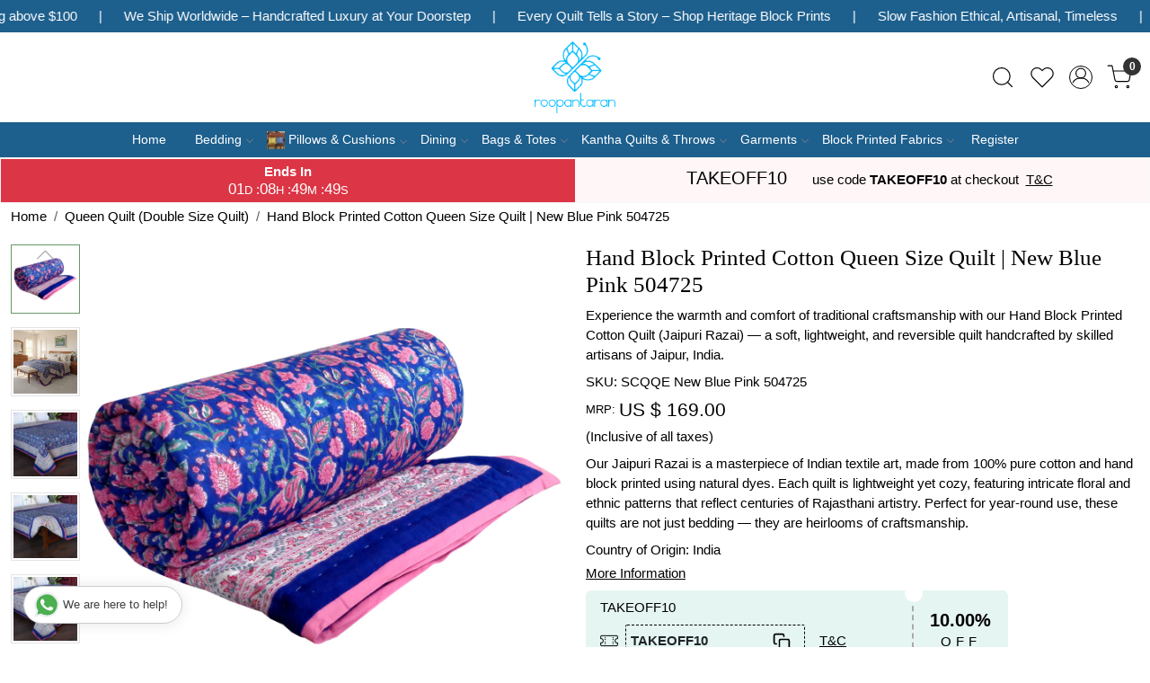

--- FILE ---
content_type: text/html; charset=UTF-8
request_url: https://www.roopantaran.com/products/hand-block-printed-cotton-queen-size-quilt-new-blue-pink-504725
body_size: 32989
content:
<!DOCTYPE html><html lang="en">
<head>
    <meta http-equiv="Content-Type" content="text/html; charset=utf-8" /><meta charset="utf-8">
<meta name="viewport" content="width=device-width, initial-scale=1">
     <meta name="robots" content="index,follow"/>        
 

    <meta name="google-site-verification" content="L5EamUz981ylzQuSGrIUfdueQltNcpi-8Ni0RxCyKE8"/>

    <meta name="p:domain_verify" content="ab0f74427e7f81180bae0db470666e9b"/>
    <title>Hand Block Printed Cotton Quilt | Jaipuri Razai Handmade by Artisans of India</title>
    <meta name="keywords" content="Jaipuri Razai, Hand Block Printed Quilt, Cotton Quilt India, Handmade Quilt Jaipur, Indian Cotton Bedding, Block Print Bedding, Lightweight Cotton Quilt, Reversible Jaipuri Quilt, Artisanal Bedding, Handmade Cotton Comforter"/>    <meta name="description" content="Shop premium Hand Block Printed Cotton Quilts (Jaipuri Razai) handmade by skilled artisans in Jaipur, India. 100% cotton, lightweight, reversible, and available in Baby, Twin, Queen, and King sizes. Perfect blend of comfort and traditional art."/>
<!--Store Favicons -->

<link href="//accounts.google.com" rel="preconnect" crossorigin="anonymous"/><link href="//fonts.googleapis.com" rel="preconnect"/><link href="//fonts.gstatic.com" rel="preconnect" crossorigin="anonymous"/>
<link href="//www.googletagmanager.com" rel="dns-prefetch"/>
<link href="//connect.facebook.net" rel="dns-prefetch"/><link href="//googleads.g.doubleclick.net" rel="dns-prefetch"/>


<link href="https://cdn.shopaccino.com/roopantaran/products/504725-1-587392_m.jpg?v=651" rel="preload" as="image"/>    <!-- iOS -->
    <link href="https://cdn.shopaccino.com/roopantaran/images/apple-touch-icon.png?v=651" rel="apple-touch-icon" sizes="57x57"/>    <link href="https://cdn.shopaccino.com/roopantaran/images/apple-touch-icon-precomposed.png?v=651" rel="apple-touch-icon-precomposed" sizes="57x57"/>    <link href="https://cdn.shopaccino.com/roopantaran/images/apple-touch-icon-57x57.png?v=651" rel="apple-touch-icon" sizes="57x57"/>    <link href="https://cdn.shopaccino.com/roopantaran/images/apple-touch-icon-60x60.png?v=651" rel="apple-touch-icon" sizes="60x60"/>    <link href="https://cdn.shopaccino.com/roopantaran/images/apple-touch-icon-72x72.png?v=651" rel="apple-touch-icon" sizes="72x72"/>    <link href="https://cdn.shopaccino.com/roopantaran/images/apple-touch-icon-76x76.png?v=651" rel="apple-touch-icon" sizes="76x76"/>    <link href="https://cdn.shopaccino.com/roopantaran/images/apple-touch-icon-114x114.png?v=651" rel="apple-touch-icon" sizes="114x114"/>    <link href="https://cdn.shopaccino.com/roopantaran/images/apple-touch-icon-120x120.png?v=651" rel="apple-touch-icon" sizes="120x120"/>    <link href="https://cdn.shopaccino.com/roopantaran/images/apple-touch-icon-144x144.png?v=651" rel="apple-touch-icon" sizes="144x144"/>    <link href="https://cdn.shopaccino.com/roopantaran/images/apple-touch-icon-152x152.png?v=651" rel="apple-touch-icon" sizes="152x152"/>    <link href="https://cdn.shopaccino.com/roopantaran/images/apple-touch-icon-180x180.png?v=651" rel="apple-touch-icon" sizes="180x180"/>    
    <link href="https://cdn.shopaccino.com/roopantaran/images/favicon-16x16.png?v=651" rel="icon" type="image/png" sizes="16x16"/><link href="https://cdn.shopaccino.com/roopantaran/images/favicon-16x16.png?v=651" rel="shortcut icon" type="image/png" sizes="16x16"/>    <link href="https://cdn.shopaccino.com/roopantaran/images/favicon-32x32.png?v=651" rel="icon" type="image/png" sizes="32x32"/><link href="https://cdn.shopaccino.com/roopantaran/images/favicon-32x32.png?v=651" rel="shortcut icon" type="image/png" sizes="32x32"/>    <link href="https://cdn.shopaccino.com/roopantaran/images/favicon-96x96.png?v=651" rel="icon" type="image/png" sizes="96x96"/><link href="https://cdn.shopaccino.com/roopantaran/images/favicon-96x96.png?v=651" rel="shortcut icon" type="image/png" sizes="96x96"/>    <link href="https://cdn.shopaccino.com/roopantaran/images/favicon-194x194.png?v=651" rel="icon" type="image/png" sizes="194x194"/><link href="https://cdn.shopaccino.com/roopantaran/images/favicon-194x194.png?v=651" rel="shortcut icon" type="image/png" sizes="194x194"/>    
    <!-- Chrome -->
    <link href="https://cdn.shopaccino.com/roopantaran/images/android-icon-192x192.png?v=651" rel="icon" type="image/png" sizes="192x192"/><link href="https://cdn.shopaccino.com/roopantaran/images/android-icon-192x192.png?v=651" rel="shortcut icon" type="image/png" sizes="192x192"/>    <link href="https://cdn.shopaccino.com/roopantaran/images/android-icon-228x228.png?v=651" rel="icon" type="image/png" sizes="228x228"/><link href="https://cdn.shopaccino.com/roopantaran/images/android-icon-228x228.png?v=651" rel="shortcut icon" type="image/png" sizes="228x228"/>    
    <meta name="apple-mobile-web-app-capable" content="yes"/>    <meta name="apple-mobile-web-app-status-bar-style" content="black-translucent"/>    <meta name="apple-mobile-web-app-title" content="Roopantaran"/>    <meta name="application-name" content="Roopantaran"/>    
    <link href="https://www.roopantaran.com/uploads/roopantaran/images/manifest.json" rel="manifest"/>    
    <!-- Windows -->
    <meta name="msapplication-TileColor" content="#ffffff"/>    <meta name="msapplication-TileImage" content="https://cdn.shopaccino.com/roopantaran/images/mstile-144x144.png?v=651"/>    <meta name="msapplication-square70x70logo" content="https://cdn.shopaccino.com/roopantaran/images/mstile-70x70.png?v=651"/>    <meta name="msapplication-square150x150logo" content="https://cdn.shopaccino.com/roopantaran/images/mstile-150x150.png?v=651"/>    <meta name="msapplication-wide310x150logo" content="https://cdn.shopaccino.com/roopantaran/images/mstile-310x150.png?v=651"/>    <meta name="msapplication-square310x310logo" content="https://cdn.shopaccino.com/roopantaran/images/mstile-310x310.png?v=651"/>    
    <meta name="msapplication-config" content="https://www.roopantaran.com/uploads/roopantaran/images/browserconfig.xml"/>    <meta name="theme-color" content="#ffffff"/>    <meta name="msapplication-tooltip" content="Roopantaran"/>
                        <link rel="canonical" href="https://www.roopantaran.com/products/hand-block-printed-cotton-queen-size-quilt-new-blue-pink-504725" />        

    
	<link rel="stylesheet" type="text/css" href="/css/assets/plugins/bootstrap-5.3.3/css/bootstrap.min.css" as="style"/>
	<link rel="stylesheet" type="text/css" href="/css/style.min.css?v=651" as="style"/>
	<link rel="stylesheet" type="text/css" href="/css/theme.css?v=651" as="style"/>

	<script type="text/javascript" src="/js/jquery-3.6.0.min.js" rel="preload"></script>

	<script type="text/javascript" src="/js/lazysizes-5.3.2.min.js" rel="preload"></script>

	<link rel="stylesheet" type="text/css" href="/css/assets/plugins/bootstrap-icons-1.11.3/bootstrap-icons.min.css" as="style" defer="defer"/>

	<link rel="stylesheet" type="text/css" href="/css/assets/plugins/jquery-ui-1.13.1/jquery-ui.min.css" as="style" async="async"/>

	<link rel="stylesheet" type="text/css" href="/css/assets/plugins/intl-tel-input/css/intlTelInput.min.css"/>

	<script type="text/javascript" src="/css/assets/plugins/intl-tel-input/js/intlTelInput.min.js"></script>
    <meta property="og:title" content="Hand Block Printed Cotton Quilt | Handmade Jaipuri Razai – 100% Cotton"/><meta property="og:type" content="product"/><meta property="og:url" content="https://www.roopantaran.com/products/hand-block-printed-cotton-queen-size-quilt-new-blue-pink-504725?currency_id=2"/><meta property="og:image" content="https://cdn.shopaccino.com/roopantaran/products/504725-1-587392_m.jpg?v=651"/><meta property="og:image:alt" content="Hand Block Printed Cotton Quilt | Handmade Jaipuri Razai – 100% Cotton"/><meta property="og:description" content="Authentic Jaipuri Razai handcrafted by artisans of India. 100% cotton hand block printed quilt with natural dyes, lightweight, reversible, and machine washable. Available in Baby, Twin, Queen, and King sizes — a perfect blend of comfort and tradition"/><meta property="og:site_name" content="Roopantaran"/><meta property="twitter:card" content="Roopantaran"/><meta property="twitter:title" content="Hand Block Printed Cotton Quilt | Handmade Jaipuri Razai – 100% Cotton"/><meta property="twitter:image" content="https://cdn.shopaccino.com/roopantaran/products/504725-1-587392_m.jpg?v=651"/><meta property="twitter:description" content="Authentic Jaipuri Razai handcrafted by artisans of India. 100% cotton hand block printed quilt with natural dyes, lightweight, reversible, and machine washable. Available in Baby, Twin, Queen, and King sizes — a perfect blend of comfort and tradition"/><meta property="twitter:url" content="https://www.roopantaran.com/products/hand-block-printed-cotton-queen-size-quilt-new-blue-pink-504725"/><meta name="apple-itunes-app" content="app-id=id1564028042"/><meta name="google-play-app" content="app-id=com.roopantaran"/><link rel="stylesheet" type="text/css" href="/css/slickanimate-all.min.css"/><link rel="stylesheet" type="text/css" href="/css/glasscase.min.css"/><link rel="stylesheet" type="text/css" href="/css/assets/plugins/photoswipe/photoswipe-all.min.css"/><link rel="stylesheet" type="text/css" href="/css/assets/plugins/star-rating/css/star-rating.min.css"/><link rel="stylesheet" type="text/css" href="/css/assets/plugins/bootstrap-datepicker/css/datepicker.css"/><script type="text/javascript" src="/js/slick-all.min.js"></script><script type="text/javascript">
//<![CDATA[
jQuery(function($){
        Theme.Utils.Product.addToWishlistFromList();
        Theme.Utils.Product.removeFromWishlist();
        Theme.Utils.Product.preventWishlistLoginRedirection();
        });
        
//]]>
</script><script type="text/javascript" src="//cdnjs.cloudflare.com/ajax/libs/modernizr/2.8.3/modernizr.min.js"></script><script type="text/javascript" src="/js/jquery.glasscase.min.js"></script><script type="text/javascript" src="/css/assets/plugins/photoswipe/photoswipe-all.min.js"></script><script type="text/javascript" src="/js/option_selection.min.js"></script>    <style type="text/css">
 body {  background-color: #FFFFFF !important; background-repeat: repeat !important; font-size: 15px !important; color: #000000 !important; } 
 .header-txt, .header-topbar, .header-txt a {  background-color: #1d5f8d !important; color: #ffffff !important; } 
 @media (min-width: 768px) { 
  .mobile-header .toppanel-hold a, #logo a, .m-logo a, #header-option4 .searchbar button, #header-option4 .searchbar input {  color: #000000 !important; } 
svg.svg-color path {  fill: #000000 !important; } 
 .mobile-header .toppanel-hold a:hover {  color: #000000 } 
 } 
 @media (max-width: 991px) { 
 #header-option3 .mobile-header .toppanel-hold a,#header-option3  #logo a,#header-option3  .m-logo a, #header-option4 .mobile-header .toppanel-hold a,#header-option4  #logo a,#header-option4  .m-logo a{  color: #000000 !important; } 
 } 
  .m-logo a {  color: #000000 !important; } 
.m-logo a:hover {  color: #000000 !important; } 
 .footer-links .h4, .footer-links h4, .footer-links h5, .social-hold h4, .store-policies li::after {  color: #ffffff !important; } 
 footer {  background-color: #1d5f8d !important; color: #ffffff !important; } 
 footer a {  color: #ffffff !important; } 
 footer a:hover {  color: #8a8a8a !important; } 
 p {  font-size: 15px !important; color: #000000 !important; } 
 a, .btn-link, .pagination > li:first-child > a, .pagination > li:first-child > span,  .btn-link, .progress-steps li.active, .progress-steps li.active .stronger, .pagination > li > a, .pagination > li > span {  font-size: 15px; color: #000000; } 
 a:hover, .btn-link:hover {  font-size: 15px; color: #000000; } 
 h1 {  font-size: 25px !important; color: #000000 !important; } 
 h2 {  font-size: 25px !important; color: #000000 !important; } 
 h3 {  font-size: 20px !important; color: #000000 !important; } 
 h4 {  font-size: 18px !important; color: #000000 !important; } 
 h5 {  color: #000000 !important; } 
 h6 {  color: #000000 !important; } 
 p {  font-size: 15px !important; color: #000000 !important; } 
.shoppingcart .cart-icon span, .searchbar .theme-btn, .btn-primary, .list-group-item.active, .dropdown-item:active {  background-color: #e5d99d !important; border-color: #e5d99d !important; color: #000000 !important; } 
.dropdown-item:active, .description-all-tabs .nav-tabs .nav-item.show .nav-link,.description-all-tabs .nav-tabs .nav-link.active {  background-color: #e5d99d !important; color: #000000 !important; } 
.btn-primary, .btn-wishlist, .variant_size_span, .description-all-tabs .nav-tabs .nav-link {  border-radius: 0px !important; } 
.btn-outline, .btn-outline-primary{  border-color: #e5d99d !important; color: #e5d99d !important; border-radius: 0px !important; } 
.btn-wishlist{  } 
.searchbar .input-group-btn:hover, .btn-primary:hover, .btn-primary:focus, .btn-primary:active, .btn-outline-primary:hover, .btn-outline-primary:focus, .btn-outline-primary:active, .btn-outline-primary.active {  background-color: #1d4f71 !important; border-color: #1d4f71 !important; color: #ffffff !important; border-radius: 0px !important; } 
.theme_border, .border-primary, .tabsborder.active {  border-color: #e5d99d !important; } 
 .pagination > li > a, .pagination > li > span {  color: #000000 !important; } 
 .pagination > li.active > a, .pagination > li.active > span, .pagination > li.active > a:hover, .pagination > li.active > span:hover, .pagination > li.active > a:focus, .pagination > li.active > span:focus {  color: #000000 !important; } 
 .pagination > li > a:hover, .pagination > li > span:hover, .pagination > li > a:focus, .pagination > li > span:focus {  color: #000000 !important; } 
 @media (min-width: 992px) { 
 .navigation, .h-unsticky #header-option3 .navigation {  background-color: #1d5f8d !important } 
 .nav-menu > li > a, .h-unsticky #header-option3 .nav-menu > li > a {  background-color: #1d5f8d !important; font-size: 14px !important; color: #ffffff !important; } 
 .nav-menu > li:hover > a, .nav-menu > li.active > a, .nav-menu > li.focus > a {  background-color: #1d5f8d !important; font-size: 14px !important; color: #ffffff !important; } 
 .nav-dropdown > li > a {  background-color: #1d5f8d !important; font-size: 14px !important; color: #ffffff !important; } 
 .nav-dropdown > li > a:hover, .nav-dropdown > li > a:focus {  background-color: #1d5f8d !important; font-size: 14px !important; color: #ffffff !important; } 
 .navigation-portrait .nav-dropdown > li > ul > li > a {  background-color: #1d5f8d !important; font-size: 14px !important; color: #ffffff !important; } 
 .navigation-portrait .nav-dropdown > li > ul > li > a:hover, .navigation-portrait .nav-dropdown > li > ul > li > a:focus {  background-color: #1d5f8d !important; font-size: 14px !important; color: #ffffff !important; } 
.radio label::before, .checkbox label::before { border-color:#000000; } 
 .teaser > div.link > a:hover > span.shop-btn,.product-display:hover span.btn, .theme-circle, ul.slimmenu li ul li a:hover, .bs-wizard > .bs-wizard-step.active > .progress > .progress-bar, .bs-wizard > .bs-wizard-step.active > .bs-wizard-dot, .bs-wizard > .bs-wizard-step.active > .bs-wizard-dot:after, .green-black ul.dropdown ul li.hover, .green-black ul.dropdown ul li:hover, .mobile-slide .carousel-indicators .active, .filter-panel .radio label::after { background-color:#e5d99d; color:#000000; }  
 } 
 .quick-modal-box {  background-color: #FFFFFF !important; font-size: 15px !important; color: #000000 !important; } 
 </style>    
            <style>.category-description {
	max-width: 1200px;
	margin: 0 auto;
	padding: 2em;
}

@import url('https://fonts.googleapis.com/css2?family=Lato:wght@300;400;700&display=swap');

@import url('https://fonts.googleapis.com/css2?family=Baskervville:ital@0;1&display=swap');

html,
body,
button,
input,
select,
textarea,
p {
	font-family: 'Lato', sans-serif;
}

h2,
.h2 {
	font-size: 28px !important;
}

h1,
h2,
h3,
h4,
.h1,
.h2,
.h3,
.h4 {
	font-family: 'Baskervville', serif;
}

#image_with_text_overlay_3169 {
	background: url(https://cdn.shopaccino.com/roopantaran/images/bg-452637.png) repeat !important;
}

#newsletter_subscribe_3162 {
	background: url(https://cdn.shopaccino.com/roopantaran/images/newsleter-bg-387812.jpg) repeat;
	background-size: cover !important;
}

#newsletter_subscribe_3162 .container-fluid .row .col-md-12 {
	background: #FFF;
	max-width: 500px;
	width: 100%;
	margin: 0px auto;
}

#newsletter_subscribe_3162 .container-fluid .row .col-md-12 .margin-auto {
	width: 80% !important;
}

.slide__content--headings, #carousel-example-controls-3155 .hero-caption  {
	left: 1rem;
	bottom: 1rem;
	background: rgba(29, 95, 141, 0.9);
	min-width: 400px;
	max-width: 400px;
	padding: 1.4rem 2rem;
}

/*.hero-caption.bottom_left {
		left: 1rem;
		bottom: 1rem;
		background: rgba(29,95,141,0.9);
		min-width: 400px;
		max-width: 400px;
		padding: 1.4rem 2rem;
	}*/
#image_with_text_overlay_3167 {
	background: #f3ecda !important
}

.hero-caption .hero-slide-heading {
	font-weight: inherit;
	font-size: 36px;
}

#featured_product_tabs_3160 {
	padding: 0 !important;
}

.download-app1 h4 {
	color: #FFF;
}

.category-caption h3 {
	font-family: 'Lato', sans-serif;
	font-weight: 400;
	text-transform: uppercase;
	font-size: 15px !important;
}

#image_with_text_overlay_3170 {
	padding: 0px !important;
}

.home-slider .slide__img a, #carousel-example-controls-3155 .carousel-item > a  {
	overflow: hidden;
	display: block !important;
	position: relative;
	padding-bottom: 37.75% !important;
}

.home-slider .slide__img a img, #carousel-example-controls-3155 .carousel-item a img  {
	display: block;
	max-width: 100%;
	position: absolute;
	top: 0;
	left: 0;
	height: 100%;
	width: 100% !important;
	object-fit: cover;
	object-position: center center;
}

@media(max-width:767px) {
	.hero-caption {
		display: none;
	}

	.slide__content--headings,  #carousel-example-controls-3155 .hero-caption {
		left: 0rem;
		bottom: 0rem !important;
		background: rgba(29, 95, 141, 0.9);
		min-width: 400px !important;
		max-width: 400px !important;
		padding: 1.4rem 1rem 1.4rem 0rem !important;
	}

	.hero-caption .hero-slide-heading {
		font-size: 26px !important;
	}

	.home-slider .slide__img a, #carousel-example-controls-3155 .carousel-item > a {

		padding-bottom: 100% !important;
	}
}


#featured_categories_3159 .homecategoryscroll .slick-slide .home-category a figure {
	padding-bottom: 100% !important;
	z-index: 0;
	position: relative;
	overflow: hidden;
}

#featured_categories_3159 .homecategoryscroll .slick-slide .home-category a figure img {
	display: block;
	max-width: 100%;
	position: absolute;
	top: 0;
	left: 0;
	height: 100%;
	width: 100% !important;
	object-fit: cover;
	object-position: center center;
}

.teaser figure {
	padding-bottom: 100% !important;
	z-index: 0;
	position: relative;
	overflow: hidden;
}

.teaser figure img {
	display: block;
	max-width: 100%;
	position: absolute;
	top: 0;
	left: 0;
	height: 100%;
	width: 100% !important;
	object-fit: cover;
	object-position: center center;
}

#image_with_text_overlay_3170 .imagetext-overlay-img img {
	display: block;
	max-width: 100%;
	position: absolute;
	top: 0;
	left: 0;
	height: 100%;
	width: 100% !important;
	object-fit: cover;
	object-position: center center;
}

#custom_content_3204{
	padding: 0px !important;
    margin: 0px !important;
}

#custom_content_3204 .container{
	width: 100%;
    max-width: 100%;
}

#custom_content_3204 .container .row .col-md-12{
	margin: 0px;
    padding: 0px;
}

#custom_content_3204 .container .row .col-md-12 h2{
	display:none;
}

#custom_content_3204 .container .row .col-md-12 p{
	display:none;
}


@media(min-width:768px) {
	/* #image_with_text_overlay_3170 .imagetext-overlay-img {
		padding-bottom: 48.13793% !important;
		z-index: 0;
		position: relative;
		overflow: hidden;
	} */

	/* #image_with_text_overlay_3167 .imagetext-overlay-img {
		padding-bottom: 43.96258% !important;
		z-index: 0;
		position: relative;
		overflow: hidden;
	} */

	/* #image_with_text_overlay_3169 .imagetext-overlay-img {
		padding-bottom: 43.96258% !important;
		z-index: 0;
		position: relative;
		overflow: hidden;
	} */

	#image_with_text_overlay_3167 .imagetext-overlay-img img,
	#image_with_text_overlay_3169 .imagetext-overlay-img img {
		display: block;
		max-width: 100%;
		position: absolute;
		top: 0;
		left: 0;
		height: 100%;
		width: 100% !important;
		object-fit: cover;
		object-position: center center;
	}


}

@media(max-width:767px) {
.home-slider .sliders-3155  .slick-dots{
    bottom: -23px;
}
	/* #image_with_text_overlay_3170 .imagetext-overlay-img {
		padding-bottom: 100% !important;
		z-index: 0;
		position: relative;
		overflow: hidden;
	} */

	/* #image_with_text_overlay_3167 .imagetext-overlay-img {
		padding-bottom: 95.69444% !important;
		z-index: 0;
		position: relative;
		overflow: hidden;
	} */

	#image_with_text_overlay_3167 .imagetext-overlay-img img {
		display: block;
		max-width: 100%;
		position: absolute;
		top: 0;
		left: 0;
		height: 100%;
		width: 100% !important;
		object-fit: cover;
		object-position: center center;

	}
}

#carousel-example-controls-3155{
    margin-bottom: 0px !important;
}
 .bt-slider .carousel-indicators {
    margin-bottom: 10px !important;
}
 .bt-slider .carousel-control-next,  .bt-slider .carousel-control-prev {
  position: absolute;
  top: 46%;
  bottom: auto;
}

/* -------------------New---------Css------------Start------------ */
.logo-hold #logo {
    max-width: 90px;
}
.footer-links-hold{
    padding-bottom: 1.5rem !important;
    padding-top: 2.5rem !important;
}

@media(max-width:767px){
    .footer-logo{
        margin: 0px auto;
        margin-bottom: 10px;
    }
    #footer-top .f-nav{
        text-align: center !important;
    }
    #newsletter_subscribe_3162 h2{
        font-size: 22px !important;
    }
    #image_with_text_overlay_3166{
        padding-bottom: 0rem !important;
    }
    h2, .h2 {
        font-size: 24px !important;
    }
}



/* --------------new---------css---------start---------- */
.header-txt .top-contetn:hover {
    animation-play-state: paused;
  }
  .header-txt {
    padding: 10px 0px !important;
    overflow-x: hidden;
}
.header-txt .col-12 {
    position: relative;
}
.header-txt .top-contetn {
    position: absolute;
    white-space: nowrap;
    will-change: transform;
    animation: marquees 68s linear infinite;
    top: -3px;
}


@keyframes marquees{
0% {
    transform: translateX(0);
}
100% {
    transform: translateX(-50%);
}}


#div_text_column_images_14189 .text-cl-img-hold .figure-hold{
    display: none;
}
#div_text_column_images_14189 .text-cl-img-hold  .text-caption h3{
    width: 60px;
    height: 60px;
    margin: 0px auto;
    align-content: center;
    border-radius: 50%;
    color: #fff !important;
    background-color: #1d5f8d !important;
    font-size: 35px !important;
    position: relative;
    z-index: 1;
}
#div_text_column_images_14189 .text-cl-img-hold  h4{
    font-size: 24px !important;
}
#div_text_column_images_14189{
    position: relative;
}
@media(min-width:992px){
    #div_text_column_images_14189::before{
     content: '';
    width: 100%;
    height: 10px;
    background-image: url(https://cdn.shopaccino.com/roopantaran/images/group-1-4234603905994.png);
    background-repeat: no-repeat;
    background-position: center;
    background-size: 100%;
    position: absolute;
    left: 0px;
    right: 0px;
    top: 60px;
    max-width: 813px;
    margin: 0px auto;
    z-index: 0;
}
}

@media(max-width:767px){
    #text_column_images_14189{
        padding-top: 2rem !important;
        padding-bottom: 1rem !important;
    }
    #div_text_column_images_14189 .text-cl-img-hold{
        position: relative;
    }
     #div_text_column_images_14189 .text-cl-img-hold::before{
  content: '\F128';
        color: #1D5F8D;
        position: absolute;
        bottom: -28px;
        left: 0px;
        right: 0px;
        margin: 0px auto;
        font-family: bootstrap-icons !important;
        font-size: 30px;

    }
    #div_text_column_images_14189 .product-inline-1:nth-child(3) .text-cl-img-hold::before {
        display: none;
    }
}
</style>
<script type="text/javascript">
//<![CDATA[
    window.BRAND_STORE_ID = 131;
    window.BRAND_STORE_CURRENCY_SYMBOL_POSTFIX = 0;
    window.IS_WHOLESALER = 0;
    window.IS_B2B_QUANTITY_MULTIPLE = 0;
    window.BRAND_STORE_LANGUAGE = 'en';
    
    //Set Global Variables
    window.Store = window.Store || {};  // create if not exists
    Store.StoreConfig = Object.assign({"id":"131","store_website_url":"www.roopantaran.com","store_domain_name":"roopantaran","is_multi_variant_add_cart_enabled":0,"language_code":"en","store_country_id":"101"}, Store.StoreConfig || {});
    Store.TemplateConfig = Object.assign({"is_b2b_quantity_multiple":0,"show_sidebar_on_addcart":1,"is_get_quote":0,"is_customer_register_in_popup":1,"show_discount_percent_on_product":0,"show_discount_percent_on_product_round_off":0}, Store.TemplateConfig || {});
    Store.CustomerConfig = Object.assign({"is_wholesaler":0}, Store.CustomerConfig || {});
    Store.AppConfig = Object.assign({"is_gold_rate":0}, Store.AppConfig || {});
//]]>
</script>    
        <!-- Begin Google Analytics Tag -->
 <script type="text/javascript">
 var gaProperty = 'G-3XJ992C40B';
 var disableStr = 'ga-disable-' + gaProperty;
 if (document.cookie.indexOf(disableStr + '=true') > -1) {
 window[disableStr] = true;
 }
 function gaOptout() {
 document.cookie = disableStr + '=true; expires=Thu, 31 Dec 2099 23:59:59 UTC; path=/';
 window[disableStr] = true;
 }
 </script>
<script async src="https://www.googletagmanager.com/gtag/js?id=G-3XJ992C40B"></script>
<script>
 window.dataLayer = window.dataLayer || [];
 function gtag(){dataLayer.push(arguments);}
 gtag('js', new Date());
 gtag('config', 'G-3XJ992C40B');
</script>
 <!-- End Google Analytics Tag -->
<script>
 if (typeof gtag == 'function') {
 gtag('event', 'view_item', {
 "items": [{"id":"SCQQE New Blue Pink 504725","name":"Hand Block Printed Cotton Queen Size Quilt | New Blue Pink 504725","list_name":"Product Detail","list_position":1,"price":"169.00","currency":"USD","url":"https:\/\/www.roopantaran.com\/products\/hand-block-printed-cotton-queen-size-quilt-new-blue-pink-504725","image_url":"https:\/\/cdn.shopaccino.com\/roopantaran\/products\/504725-1-587392_l.jpg?v=651","instock":"Yes","brand":"Experience the warmth and comfort of traditional craftsmanship with our Hand Block Printed Cotton Quilt (Jaipuri Razai) &mdash; a soft, lightweight, and reversible quilt handcrafted by skilled artisans of Jaipur, India.","category":"Queen Quilt (Double Size Quilt)"}]
});
}
</script>

<!-- Begin Google Remarketing Tag -->
<script async src="https://www.googletagmanager.com/gtag/js?id=AW-1033834891"></script>
<script>
window.dataLayer = window.dataLayer || [];
function gtag(){dataLayer.push(arguments);}
gtag('js', new Date());
gtag('config', 'AW-1033834891');
gtag('event', 'page_view', {'send_to': 'AW-1033834891',
'ecomm_totalvalue': '169.00',
'ecomm_pagetype': 'product',
'items': [{
'ecomm_prodid': 'SCQQE New Blue Pink 504725',
'google_business_vertical': 'retail'
}]});
</script>
<!-- End Google Remarketing Tag -->
<!-- Facebook Page View Code -->
<script type="text/javascript">
!function(f,b,e,v,n,t,s){if(f.fbq)return;n=f.fbq=function(){n.callMethod?n.callMethod.apply(n,arguments):n.queue.push(arguments)}; 
if(!f._fbq)f._fbq=n;n.push=n;n.loaded=!0;n.version='2.0';n.queue=[];t=b.createElement(e);t.async=!0;t.src=v;s=b.getElementsByTagName(e)[0]; 
s.parentNode.insertBefore(t,s)}(window,document,'script','https://connect.facebook.net/en_US/fbevents.js');
fbq('init', '562080274879248'); 
fbq('track', 'PageView'); 
 fbq('track', 'ViewContent', { 
 content_name: 'Hand Block Printed Cotton Queen Size Quilt | New Blue Pink 504725', 
 content_ids: ['SCQQE New Blue Pink 504725'], 
 content_type: 'product', 
 contents: [{"id":"SCQQE New Blue Pink 504725","quantity":1,"item_price":169}], 
 currency: 'USD', 
 value: '169.00' 
 }, {eventID: '1769785502019'}); 
</script> 
<noscript><img height='1' width='1' alt='Facebook' style='display:none' src='https://www.facebook.com/tr?id=562080274879248&ev=PageView&eid=1769785502019&noscript=1' /></noscript> 
<!-- End Facebook Page View Code --> 
        
    <script type="text/javascript">
//<![CDATA[
var googleRecaptchaSiteKey = '6Le8sfcUAAAAAO1bkq1diiUIF_uyXT-RRrtaFre7';
//]]>
</script></head>

<body>
            
                
                
        <div role="alert" class="alert border-0 m-0 p-0 rounded-0 alert-dismissible fade show bg-dark text-white header-txt">
        <div class="container-fluid">
            <div class="row">
                <div class="col-12 py-2 text-center">
                    <div class="top-contetn  ">    <div class="d-flex">       <div>Fastest International Shipping</div>       <span class="mx-md-4 mx-2 text-white">|</span>       <div>Free Shipping above $100 </div>       <span class="mx-md-4 mx-2 text-white">|</span>         We Ship Worldwide – Handcrafted Luxury at Your Doorstep       <span class="mx-md-4 mx-2 text-white">|</span>       <div>Every Quilt Tells a Story – Shop Heritage Block Prints</div>       <span class="mx-md-4 mx-2 text-white">|</span>       <div>Slow Fashion Ethical, Artisanal, Timeless</div>       <span class="mx-md-4 mx-2 text-white">|</span>        Enjoy Flat 10% Off and FREE SHIPPING – Use Code: TAKEOFF10 at Checkout        <span class="mx-md-4 mx-2 text-white">|</span>       <div> Handcrafted Textiles for Every Home</div>       <span class="mx-md-4 mx-2 text-white">|</span>       <div>From India, With Love – Fast Global Delivery</div>       <span class="mx-md-4 mx-2 text-white">|</span>        Flat 10% Off and FREE SHIPPING – Use Code: TAKEOFF10 at Checkout       <span class="mx-md-4 mx-2 text-white">|</span>       <div>Free Global Shipping above $100 </div>       <span class="mx-md-4 mx-2 text-white">|</span>       <div>Fastest Worldwide Delivery</div>       <span class="mx-md-4 mx-2 text-white">|</span>        Free Worldwide Shipping above $100        <span class="mx-md-4 mx-2 text-white">|</span>       <div>Every Quilt Tells a Story – Shop Heritage Block Prints</div>       <span class="mx-md-4 mx-2 text-white">|</span>       <div>Slow Fashion Ethical, Artisanal, Timeless</div>       <span class="mx-md-4 mx-2 text-white">|</span>        Free shipping above USD 100        <span class="mx-md-4 mx-2 text-white">|</span>       <div>Revive Your Space – Handcrafted Textiles for Every Home</div>       <span class="mx-md-4 mx-2 text-white">|</span>       <span class="mx-md-4 mx-2 text-white">|</span>       <div>From India, With Love – Fast Global Delivery</div>       <span class="mx-md-4 mx-2 text-white">|</span>       <span class="mx-md-4 mx-2 text-white">|</span>       <div>Make Every Meal a Celebration </div>       <span class="mx-md-4 mx-2 text-white">|</span>    </div> </div>                </div>
            </div>
        </div>
        <button type="button" class="d-block d-sm-none p-3 btn-close" data-bs-dismiss="alert" aria-label="Close"></button>
    </div>
    
    <div class="bg-white header-height"></div>
        <header id="header" class="sticky-top header_inner">
        <div class="container-screen">
                        <div id="header-option1">
    <div id="sticky-mhead"></div>
    <div class="clearfix">
        <div class="clearfix mobile-header">
            <div class="container-fluid">
                <div class="row g-0 g-lg-4 d-flex align-items-center mobile-logo">
                                                    <div class="col-2 col-md-4 col-lg-3 d-flex align-items-center">
                                <div class="position-relative me-3 m-nav-icon"><div class="animate fadeIn nav-toggle"></div></div>
                                <div class="d-none d-md-block">
                                                                                                                                                    <div class="my-1 d-inline-block mr-auto language-hold">
                                        <ul class="list-inline m-0 p-0">
                                                                                                                                                                                                                                            
                                                                                                                                                                                </ul>
                                    </div>                                     
                                 </div>
                            </div>
                            <div class="col-5 col-md-4 col-lg-6">
                                <div class="text-md-center logo-hold logo-pos-center">
                                    <div id="logo">
                                                                                    <a href="/" title="Home" class="d-block ratio" style="--bs-aspect-ratio: 89.00%"><img src="https://cdn.shopaccino.com/roopantaran/images/roopantaran-logo-aligned-238793headerlogo-1-87560980875279_header_logo.png?v=651" alt="Roopantaran" class="img-fluid"/></a>                                                                            </div>
                                </div>
                            </div>
                        
                        <div class="col-5 col-md-4 col-lg-3">
                            <div class="d-flex justify-content-end align-items-center toppanel-hold">
                                                                
                                
                                    <div class="search-toggle">
                                        <a role="link" tabindex="0" class="search-icon px-2 icon-search" title="Search"><svg class="svg-size ico-srch" viewBox="0 0 24 24" width="25" height="25" stroke="currentColor" stroke-width="1" fill="none" stroke-linecap="round" stroke-linejoin="round"><circle cx="11" cy="11" r="8"></circle><line x1="21" y1="21" x2="16.65" y2="16.65"></line></svg></a>
                                        <a role="link" tabindex="0" class="search-icon px-2 icon-close" title="Search"><svg class="svg-size ico-close" viewBox="0 0 24 24" width="25" height="25" stroke="currentColor" stroke-width="1" fill="none" stroke-linecap="round" stroke-linejoin="round" class="css-i6dzq1"><line x1="18" y1="6" x2="6" y2="18"></line><line x1="6" y1="6" x2="18" y2="18"></line></svg></a>
                                    </div>
                                    <div class="head-wish">
                                        <a class="px-2 d-flex btn_login_popup" href="/myaccount/wishlist">
                                            <i class="fa fa-star-o d-none" aria-hidden="true"></i>
                                            <svg class="svg-size" viewBox="0 0 24 24" width="25" height="25" stroke="currentColor" stroke-width="1" fill="none" stroke-linecap="round" stroke-linejoin="round" class="css-i6dzq1"><title>Wishlist</title><path d="M20.84 4.61a5.5 5.5 0 0 0-7.78 0L12 5.67l-1.06-1.06a5.5 5.5 0 0 0-7.78 7.78l1.06 1.06L12 21.23l7.78-7.78 1.06-1.06a5.5 5.5 0 0 0 0-7.78z"></path></svg>
                                        </a>
                                    </div>
                                    <div class="clearfix">
                                        <div class="clear top-login-dtp">
                                                                                            <a class="px-2 d-flex btn_login_popup" href="#" id="user_profile" aria-label="Accounts">
                                                    <svg class="svg-size" role="presentation" viewBox="0 0 20 20" width="23" height="23" stroke-width="1" >
                                                    <title>Account</title>
                                                      <g transform="translate(1 1)" stroke="currentColor" fill="none" fill-rule="evenodd" stroke-linecap="square">
                                                        <path d="M0 18c0-4.5188182 3.663-8.18181818 8.18181818-8.18181818h1.63636364C14.337 9.81818182 18 13.4811818 18 18"></path>
                                                        <circle cx="9" cy="4.90909091" r="4.90909091"></circle>
                                                      </g>
                                                    </svg>
                                                </a>
                                                                                    </div>
                                        <div class="top-login">
                                                                                  </div>
                                    </div>

                                    <div class="shoppingcart">
                                        <div id="div-drop-cart" class="position-relative">
                                            <div class="position-relative cd-cart-trigger">
                                                <a href="/store_carts/cart" title="Shopping Bag" class="d-flex px-2 cart-icon align-items-center">
                                                    <span class="position-absolute rounded-circle badge badge-primary bg-dark text-white">0</span>
                                                    <svg class="svg-size" viewBox="0 0 24 24" width="25" height="25" stroke="currentColor" stroke-width="1" fill="none" stroke-linecap="round" stroke-linejoin="round" class="css-i6dzq1"><circle cx="9" cy="21" r="1"></circle><circle cx="20" cy="21" r="1"></circle><path d="M1 1h4l2.68 13.39a2 2 0 0 0 2 1.61h9.72a2 2 0 0 0 2-1.61L23 6H6"></path></svg>
                                               </a>
                                            </div>
                                        </div>
                                    </div>

                                                            </div>
                        </div>
                </div>
            </div>
        </div>
        <div class="mobile-header-height d-block d-md-none"></div>
        <div class="text-lg-center menu-bar">   
            <nav id="navigation1" class="d-block position-relative w-100 navigation d-none d-md-block">
    <div class="animate fadeIn nav-toggle d-none"></div>
    <div class="nav-menus-wrapper">
                
        <ul class="m-0 list-inline nav-menu">
                                    <li class="list-inline-item"><a href="/">Home</a></li>
                                <li class="list-inline-item"><a href="/categories/bedding">Bedding</a><ul class="nav-dropdown"><li class="list-inline-item"><a href="/categories/cotton-quilts">Cotton Quilts</a><ul class="nav-dropdown"><li><a href="/categories/baby-quilt">Baby Quilt (Toddler Size Quilt)</a></li><li><a href="/categories/twin-quilt">Twin Quilt (Single Size Quilt)</a></li><li><a href="/categories/queen-quilt">Queen Quilt (Double Size Quilt)</a></li><li><a href="/categories/king-quilt">King Quilt (California Size Quilt)</a></li></ul></li><li class="list-inline-item"><a href="/categories/bedspread">Bedspreads</a><ul class="nav-dropdown"><li><a href="/categories/bedspread-20s-pigment">Bedspread Cotton Sheeting</a></li><li class="list-inline-item"><a href="/categories/bedspread-percale">Bedspread Cotton Percale</a><ul class="nav-dropdown"><li><a href="/categories/bedspread-percale-queen-size">Bedspread Percale Queen Size</a></li><li><a href="/categories/bedspread-percale-king-size">Bedspread Percale King Size</a></li></ul></li><li class="list-inline-item"><a href="/categories/bedspread-quilted">Bedspread Quilted</a><ul class="nav-dropdown"><li><a href="/categories/bedspread-quilted-queen-size">Bedspread Quilted Queen Size</a></li><li><a href="/categories/bedspread-quilted-king-size">Bedspread Quilted King Size</a></li></ul></li></ul></li><li class="list-inline-item"><a href="/categories/dohars">Dohars</a><ul class="nav-dropdown"><li><a href="/categories/dohar-twin-size">Dohar Twin Size</a></li><li><a href="/categories/dohar-queen-size">Dohar Queen Size</a></li></ul></li><li><a href="/categories/cotton-throws">Cotton Throws</a></li><li class="list-inline-item"><a href="/categories/rugs">Rugs</a><ul class="nav-dropdown"><li><a href="/categories/2-x-3-feet-rugs-hand-printed">RUG 2x3 Ft (60x90 cms)</a></li><li><a href="/categories/4-x-6-feet-rugs-hand-printed">RUG 4x6 Ft (120x180 cms)</a></li></ul></li></ul></li><li class="list-inline-item"><a href="/categories/pillows-cushions"><img src="/img/x.gif" alt="Pillows &amp;amp; Cushions" class="img-fluid lazyload" data-src="https://cdn.shopaccino.com/roopantaran/categories/menu/megamenu-700-x-700-80686469769258_s.jpg?v=651" title="Pillows &amp;amp; Cushions" style="max-width:20px;"/> Pillows &amp; Cushions</a><ul class="nav-dropdown"><li><a href="/categories/piping-cushions-50x50-cms">Piping Cushions 50x50 cms</a></li><li><a href="/categories/decorative-cushions-50x50-cms">Decorative Cushions 50x50 cms</a></li><li><a href="/categories/decorative-cushions-45x45-cms">Decorative Cushions 45x45 cms</a></li><li><a href="/categories/decorative-cushions-40x40-cms">Decorative Cushions 40x40 cms</a></li><li><a href="/categories/kantha-cushions-50-x-50-cms">Kantha Cushions 50 x 50 cms</a></li><li><a href="/categories/applique-cushions-45x45-cms">Applique Cushions 45x45 cms</a></li><li><a href="/categories/lumbar-pillows-50x70-cms">Lumbar Pillows 50x70 cms</a></li></ul></li><li class="list-inline-item"><a href="/categories/dining">Dining</a><ul class="nav-dropdown"><li class="list-inline-item"><a href="/categories/tablecloths">Tablecloths</a><ul class="nav-dropdown"><li><a href="/categories/4-6-seater-150-x-220-cms">4-6 Seater 150 x 220 cms</a></li><li><a href="/categories/8-10-seater-180-x-270-cms">8-10 Seater 180 x 270 cms</a></li><li><a href="/categories/10-12-seater-180-x-340-cms">10-12 Seater 180 x 340 cms</a></li><li><a href="/categories/10-12-seater-200-x-300-cms">10-12 Seater 200 x 300 cms</a></li><li><a href="/categories/4-seater-round-150-cms">4 Seater Round 150 cms</a></li><li><a href="/categories/6-seater-round-180-cms">6 Seater Round 180 cms</a></li><li><a href="/categories/8-seater-round-220-cms">8 Seater Round 220 cms</a></li><li><a href="/categories/10-seater-round-275-cms">10 Seater Round 275 cms</a></li><li><a href="/categories/4-seater-square-150-cms">4 Seater Square 150 cms</a></li><li><a href="/categories/6-seater-square-180-cms">6 Seater Square 180 cms</a></li><li><a href="/categories/8-seater-square-220-cms">8 Seater Square 220 cms</a></li></ul></li><li><a href="/categories/napkins">Cotton Napkins</a></li><li><a href="/categories/kitchen-towels">Tea Towels</a></li><li><a href="/categories/table-mats">Table Mats</a></li><li class="list-inline-item"><a href="/categories/runners">Runners</a><ul class="nav-dropdown"><li><a href="/categories/runner-33-x-120-cms">Runner 33 x 120 cms</a></li><li><a href="/categories/runner-33-x-170-cms">Runner 33 x 170 cms</a></li></ul></li><li><a href="/categories/aprons">Aprons</a></li></ul></li><li class="list-inline-item"><a href="/categories/bags-and-totes">Bags &amp;  Totes</a><ul class="nav-dropdown"><li><a href="/categories/cosmetic-bags">Cosmetic Bags / Women Toiletry Bags</a></li><li><a href="/categories/weekender-bags">Weekender Bags</a></li><li><a href="/categories/quilted-tote-bag">Quilted Tote Bag</a></li><li><a href="/categories/hand-bags">Hand Bags</a></li><li><a href="/categories/grocery-tote-bag">Grocery Tote Bag</a></li></ul></li><li class="list-inline-item"><a href="/categories/kantha-quilts-throws">Kantha Quilts &amp; Throws</a><ul class="nav-dropdown"><li><a href="/categories/kantha-throw-twin-size">Kantha Throw Twin Size</a></li><li><a href="/categories/kantha-throw-queen-size">Kantha Throw Queen Size</a></li></ul></li><li class="list-inline-item"><a href="/categories/garments">Garments</a><ul class="nav-dropdown"><li><a href="/categories/long-shirt-dress">Long Shirt Dress</a></li><li><a href="/categories/smocking-dress">Smocking Dress</a></li><li><a href="/categories/sleeveless-dress">Sleeveless Dress</a></li><li><a href="/categories/kimono">Kimono</a></li><li class="list-inline-item"><a href="/categories/quilted-jacket">Quilted Jacket</a><ul class="nav-dropdown"><li><a href="/categories/quilted-jacket-short">Quilted Jacket Short</a></li><li><a href="/categories/quilted-jacket-long">Quilted Jacket Long</a></li></ul></li><li><a href="/categories/kaftan-nightwear">Nightwear Kaftan</a></li><li><a href="/categories/kaftan-beachwear">Beachwear Kaftan</a></li><li><a href="/categories/sarongs-1">Beachwear Sarongs</a></li><li><a href="/categories/kantha-silk-stoles">Kantha Silk Stoles (Reversible)</a></li></ul></li><li class="list-inline-item"><a href="/categories/block-printed-fabrics">Block Printed Fabrics</a><ul class="nav-dropdown"><li><a href="/categories/cotton-sheeting">Cotton Sheeting</a></li><li><a href="/categories/cotton-cambric">Cotton Cambric</a></li><li><a href="/categories/cotton-voile-mul-mul">Cotton Voile (Mul Mul)</a></li></ul></li>
                                                                  <li class="list-inline-item"><a href="/pages/register">Register</a></li>
                                                  

                                                                                                                        
        </ul>
    </div>
</nav>        </div>
    </div>
    <form action="/products/search" class="w-100 form-search" id="ProductsSearchForm" method="get" accept-charset="utf-8">        <div class="search-container">
            <div id="searchbar" class="searchbar srch-pos-right">
                <div class="input-group">
                    <input name="keyword" id="keyword" class="form-control search-input rounded-0" placeholder="Search ..." autocomplete="off" type="text"/>                   <div class="input-group-append">
                       <button type="submit" id="search_submit" title="Title">
                           <svg class="svg-size ico-srch" viewBox="0 0 24 24" width="28" height="28" stroke="currentColor" stroke-width="1" fill="none" stroke-linecap="round" stroke-linejoin="round"><circle cx="11" cy="11" r="8"></circle><line x1="21" y1="21" x2="16.65" y2="16.65"></line></svg>
                       </button>
                   </div>
                </div>
            </div>
        </div>
    </form></div>
        </div>
    </header>
    
    <section class="container-screen position-static">
        <div class="col mx-auto d-none text-center py-2 m-logo">
                            <a href="/" title="Home" class="d-inline-block"><img src="/img/x.gif" alt="Roopantaran" class="img-fluid lazyload" data-src="https://cdn.shopaccino.com/roopantaran/images/roopantaran-logo-aligned-238793headerlogo-1-87560980875279_header_logo.png?v=651?v=1"/></a>              
        </div>
        
             <div class="countdown-hold bg-light">
            <div class="alert alert-dismissible fade show m-0 p-0 text-center rounded-0" role="alert">
                <div class="mx-auto home-countdn">
                    <div class="row g-0 m-0 d-flex align-items-center justify-content-center">
                       
                        <div class="col-lg-6 col-12 d-inline-block p-1 px-3 bg-danger text-white countdown">
                            <span class="fw-bold">Ends In</span>
                            <div class="d-block">
                                <div class="d-flex justify-content-center">
                                    <div class="clerfix"><span class="days" style="font-size:110%">00</span><span class="days_ref text-uppercase small">d</span> :</div>
                                    <div class="clerfix ml-1"><span class="hours" style="font-size:110%">00</span><span class="hours_ref text-uppercase small">h</span> :</div>
                                    <div class="clerfix ml-1"><span class="minutes" style="font-size:110%">00</span><span class="minutes_ref text-uppercase small">m</span> :</div>
                                    <div class="clerfix ml-1"><span class="seconds" style="font-size:110%">00</span><span class="seconds_ref text-uppercase small">s</span></div>
                                </div>
                            </div>
                        </div>
                       
                        <div class="col-lg-6 col-12 align-self-center py-2 py-lg-0 lh-sm cd-countdown">
                            <div class="px-2 coupon-title">
                                                                <span class="fs-5 pb-1 ms-2">TAKEOFF10</span>
                            </div>
                            <div class="ms-md-3 count-coupon">
                                use code <strong><span class="ms-1 me-1">TAKEOFF10</span></strong> at checkout
                                <div class="d-inline-flex align-items-center coupon-terms">
                                    <a href="#" class="btn-link ms-2" data-bs-toggle="modal" data-bs-target="#coupon-detail-modal">T&C</a>
                                </div>
                            </div>
                            
                        </div>
                     </div>
                </div>
                <button type="button" class="btn-close close d-none" data-bs-dismiss="alert" aria-label="Close"></button>
            </div>

          <!-- The Modal -->
          <div class="modal fade bd-example-modal-lg" id="coupon-detail-modal" tabindex="-1" aria-hidden="true">
               <div class="modal-dialog modal-dialog-centered" role="document">
                    <div class="modal-content">
                        <div class="modal-header border-0">
                            <h4 class="modal-title coupon-title">TAKEOFF10</h4>
                            <button type="button" class="btn-close" data-bs-dismiss="modal" aria-label="Close"></button>
                          </div>
                         <!-- Modal body -->
                         <div class="modal-body pt-0">
                              <div class="row bg-light">
                                    <div class="col-sm-6 col-12 border">
                                         <div class="clearfix p-2 text-center">
                                             <span class="text-muted py-1 d-block">Use Coupon Code:</span>
                                             <span class="d-block fs-5 note-highlight">TAKEOFF10</span>
                                         </div>
                                    </div>
                                    <div class="col-sm-6 col-12 border border-start-0">
                                         <div class="clearfix p-2 text-center">
                                             <span class="text-muted py-1 d-block">Expiry Date:</span>
                                             <span class="d-block fs-5">31-Jan-2026</span></div>
                                    </div>
                               </div>
                             <p class="pt-3 fw-bold">10% OFF above USD200-AUD280-GBP160  plus FREE DELIVERY</p>
                             <p class="margin0"><p><strong>Special Treat Just for You!</strong><br> Enjoy an exclusive <strong>10% OFF and <font color="#ff0000">Free Worldwide Delivery</font></strong><br> Use Code: <strong>TAKE10</strong> at checkout. </p><p>Shop your favorites now and make the most of this limited-time offer!<br>Hurry, offer ends soon!  <br></p></p>
                         </div>
                    </div>
               </div>
          </div>
     </div>
          
        
                                    <div class="page-section mid-content">
            <div class="container-fluid">
                <div class="row">
                    <div class="col-md-12"></div>        
                </div>
            </div>
            <div class="clear"></div>
            
<style>
    .text-underline {text-decoration: underline;text-decoration-style: solid;text-decoration-style: dashed;text-underline-position: under;}
    .bg-soft-primary {background-color: rgba(64,144,203,.3)!important;}
    .bg-soft-success {background-color: rgba(71,189,154,.3)!important;}
    .bg-soft-danger {background-color: rgba(231,76,94,.3)!important;}
    .bg-soft-warning {background-color: rgba(249,213,112,.3)!important;}
    .estimated-delivery-steps { }
</style>
<div class="item-details-hold">
            <div class="container-fluid">
            <div class="row">
                <div class="col-md-12">
                    <div class="d-none d-sm-block">
                        <nav aria-label="breadcrumb" class="product-breadcrumb">
                            <ol class="bg-transparent pl-0 py-1 breadcrumb" itemscope itemtype="http://schema.org/BreadcrumbList">
                                <li class="breadcrumb-item" itemprop="itemListElement" itemscope itemtype="http://schema.org/ListItem">
                                    <a itemprop="item" href="/">
                                        <span itemprop="name">Home</span>
                                        <meta itemprop="position" content="1" />
                                    </a>
                                </li>
                                                                    <li class="breadcrumb-item" itemprop="itemListElement" itemscope itemtype="http://schema.org/ListItem">
                                        <a itemprop="item" href="/categories/queen-quilt">
                                            <span itemprop="name">Queen Quilt (Double Size Quilt)</span>
                                            <meta itemprop="position" content="2" />
                                        </a>
                                    </li>
                                                                    <li class="breadcrumb-item" itemprop="itemListElement" itemscope itemtype="http://schema.org/ListItem">
                                        <a itemprop="item" href="/products/hand-block-printed-cotton-queen-size-quilt-new-blue-pink-504725">
                                            <span itemprop="name">Hand Block Printed Cotton Queen Size Quilt | New Blue Pink 504725</span>
                                            <meta itemprop="position" content="3" />
                                        </a>
                                    </li>
                                                            </ol>
                        </nav>
                    </div>
                </div>
            </div>
        </div>

        
        
<div class="container-fluid">
    <div class="row">
        <div class="col-12">
            <div class="mb-3 product-des-hold">
                <div class="row">
                    <!--begin product magnifier -->
                    <div class="col-sm-6 col-12">
                                                    <div class="d-none d-sm-block dsktp-zoomer">
                                <!--<span class="mobile-zoom-icon visible-xs visible-sm"><i class="fa fa-search-plus"></i> Click on image to zoom</span>-->
                                <ul id='product-zoom' class='gc-start'>
                                                                                                                                                                    <li><img src="https://cdn.shopaccino.com/roopantaran/products/504725-1-587392_l.jpg?v=651?param=1" alt="Hand Block Printed Cotton Queen Size Quilt  New Blue Pink 504725" data-gc-caption="Hand Block Printed Cotton Queen Size Quilt  New Blue Pink 504725" /></li>
                                                                                                                                                                            <li><img src="https://cdn.shopaccino.com/roopantaran/products/new-blue-pink-504725-1-266500441221194_l.jpg?v=651?param=2" alt="Hand Block Printed Cotton Queen Size Quilt  New Blue Pink 504725" data-gc-caption="Hand Block Printed Cotton Queen Size Quilt  New Blue Pink 504725" /></li>
                                                                                                                                                                            <li><img src="https://cdn.shopaccino.com/roopantaran/products/new-blue-pink-504725-2-266501575614605_l.jpg?v=651?param=3" alt="Hand Block Printed Cotton Queen Size Quilt  New Blue Pink 504725" data-gc-caption="Hand Block Printed Cotton Queen Size Quilt  New Blue Pink 504725" /></li>
                                                                                                                                                                            <li><img src="https://cdn.shopaccino.com/roopantaran/products/new-blue-pink-504725-3-266502102314348_l.jpg?v=651?param=4" alt="Hand Block Printed Cotton Queen Size Quilt  New Blue Pink 504725" data-gc-caption="Hand Block Printed Cotton Queen Size Quilt  New Blue Pink 504725" /></li>
                                                                                                                                                                            <li><img src="https://cdn.shopaccino.com/roopantaran/products/new-blue-pink-504725-4-266502572706147_l.jpg?v=651?param=5" alt="Hand Block Printed Cotton Queen Size Quilt  New Blue Pink 504725" data-gc-caption="Hand Block Printed Cotton Queen Size Quilt  New Blue Pink 504725" /></li>
                                                                                                                                                                            <li><img src="https://cdn.shopaccino.com/roopantaran/products/new-blue-pink-504725-5-266501080266192_l.jpg?v=651?param=6" alt="Hand Block Printed Cotton Queen Size Quilt  New Blue Pink 504725" data-gc-caption="Hand Block Printed Cotton Queen Size Quilt  New Blue Pink 504725" /></li>
                                                                                                                                                                            <li><img src="https://cdn.shopaccino.com/roopantaran/products/504725-2-282714_l.jpg?v=651?param=7" alt="Hand Block Printed Cotton Queen Size Quilt  New Blue Pink 504725" data-gc-caption="Hand Block Printed Cotton Queen Size Quilt  New Blue Pink 504725" /></li>
                                                                                                                                                                            <li><img src="https://cdn.shopaccino.com/roopantaran/products/504725-3-139054_l.jpg?v=651?param=8" alt="Hand Block Printed Cotton Queen Size Quilt  New Blue Pink 504725" data-gc-caption="Hand Block Printed Cotton Queen Size Quilt  New Blue Pink 504725" /></li>
                                                                                                                                                                            <li><img src="https://cdn.shopaccino.com/roopantaran/products/504725-4-750372_l.jpg?v=651?param=9" alt="Hand Block Printed Cotton Queen Size Quilt  New Blue Pink 504725" data-gc-caption="Hand Block Printed Cotton Queen Size Quilt  New Blue Pink 504725" /></li>
                                                                                                                                                                            <li><img src="https://cdn.shopaccino.com/roopantaran/products/504725-5-342772_l.jpg?v=651?param=10" alt="Hand Block Printed Cotton Queen Size Quilt  New Blue Pink 504725" data-gc-caption="Hand Block Printed Cotton Queen Size Quilt  New Blue Pink 504725" /></li>
                                                                                                                        
                                    
                                                                    </ul>
                            </div>
                                                <div class="clearfix"></div>
                        <div class="text-center mt-3 mb-2 sharebtn-hold">
                            <div class="d-flex align-items-center justify-content-center social-container">
                                <label class="me-2">Share:</label>
                                                                                                    <a href="whatsapp://send" title="Whatsapp" aria-label="Whatsapp" data-text="Hand Block Printed Cotton Quilt | Handmade Jaipuri Razai – 100% Cotton" data-href="https://www.roopantaran.com/products/hand-block-printed-cotton-queen-size-quilt-new-blue-pink-504725" class="p-2 whatsapp wa_btn" alt="Whatsapp"><i class="bi bi-whatsapp fs-5" aria-hidden="true"></i></a>
                                    <a href="#" title="facebook" aria-label="facebook" data-type="facebook" data-url="https://www.roopantaran.com/products/hand-block-printed-cotton-queen-size-quilt-new-blue-pink-504725" data-title="Hand Block Printed Cotton Quilt | Handmade Jaipuri Razai – 100% Cotton" data-description="Authentic Jaipuri Razai handcrafted by artisans of India. 100% cotton hand block printed quilt with natural dyes, lightweight, reversible, and machine washable. Available in Baby, Twin, Queen, and King sizes — a perfect blend of comfort and tradition" data-media="https://cdn.shopaccino.com/roopantaran/products/504725-1-587392_m.jpg?v=651" class="prettySocial p-2 bi bi-facebook fs-5 facebook"></a>
                                    <a href="#" title="twitter" aria-label="twitter" data-type="twitter" data-url="https://www.roopantaran.com/products/hand-block-printed-cotton-queen-size-quilt-new-blue-pink-504725" data-description="Authentic Jaipuri Razai handcrafted by artisans of India. 100% cotton hand block printed quilt with natural dyes, lightweight, reversible, and machine washable. Available in Baby, Twin, Queen, and King sizes — a perfect blend of comfort and tradition" data-via="Roopantaran" class="prettySocial p-2 bi bi-twitter-x fs-5 twitter"></a>
                                    <a href="#" title="pinterest" aria-label="pinterest" data-type="pinterest" data-url="https://www.roopantaran.com/products/hand-block-printed-cotton-queen-size-quilt-new-blue-pink-504725" data-title="Hand Block Printed Cotton Quilt | Handmade Jaipuri Razai – 100% Cotton" data-description="Authentic Jaipuri Razai handcrafted by artisans of India. 100% cotton hand block printed quilt with natural dyes, lightweight, reversible, and machine washable. Available in Baby, Twin, Queen, and King sizes — a perfect blend of comfort and tradition" data-media="https://cdn.shopaccino.com/roopantaran/products/504725-1-587392_m.jpg?v=651" class="prettySocial p-2 bi bi-pinterest fs-5 pinterest"></a>
                                    <a href="#" title="linkedin" aria-label="linkedin" data-type="linkedin" data-url="https://www.roopantaran.com/products/hand-block-printed-cotton-queen-size-quilt-new-blue-pink-504725" data-title="Hand Block Printed Cotton Quilt | Handmade Jaipuri Razai – 100% Cotton" data-description="Authentic Jaipuri Razai handcrafted by artisans of India. 100% cotton hand block printed quilt with natural dyes, lightweight, reversible, and machine washable. Available in Baby, Twin, Queen, and King sizes — a perfect blend of comfort and tradition" data-via="Roopantaran" data-media="https://cdn.shopaccino.com/roopantaran/products/504725-1-587392_m.jpg?v=651" class="prettySocial p-2 bi bi-linkedin fs-5 linkedin"></a>
                                                            </div>
                                                    </div>
                    </div>
                    <!--end product magnifier -->

                    <div class="col-sm-6 col-12">
                        <div class="product_detail">
                            <form action="/store_carts/add" class="form-horizontal" enctype="multipart/form-data" id="StoreCartAddForm" method="post" accept-charset="utf-8"><div style="display:none;"><input type="hidden" name="_method" value="POST"/><input type="hidden" name="data[_Token][key]" value="9c0e047fcfb3075623dfb5a5fa280691328c0ca4409a66a195ffcc3253484855c667752354867de3f1b525eaf5248f8ff011134a25dad617805f68de1efc2cb2" id="Token842584743" autocomplete="off"/></div>                            <input type="hidden" name="data[StoreCart][id]" value="815102" id="StoreCartId"/>                            <input type="hidden" name="data[StoreCart][product_variant_id]" value="0" id="StoreCartProductVariantId"/>                            <input type="hidden" name="data[StoreCart][selection_type]" id="selection_type" value="0"/>
                            <div id="wishlist_err" class="alert alert-danger" role="alert" style="display:none;">
                                <span class="glyphicon glyphicon-exclamation-sign" aria-hidden="true"></span>
                                <span class="sr-only">Deleted:</span>
                                Product removed from wishlist!
                            </div>
                            <div id="wishlist_success" class="alert alert-success" role="alert" style="display:none;">
                                <span class="glyphicon glyphicon-ok" aria-hidden="true"></span>
                                <span class="sr-only">Success:</span>
                                Product added to wishlist successfully. 
                            </div>

                            <div class="prdct-name">
                                <h1>Hand Block Printed Cotton Queen Size Quilt | New Blue Pink 504725</h1>
                            </div>
                                                            <div class="my-2 brand-varientcount">
                                    Experience the warmth and comfort of traditional craftsmanship with our Hand Block Printed Cotton Quilt (Jaipuri Razai) — a soft, lightweight, and reversible quilt handcrafted by skilled artisans of Jaipur, India.                                </div>
                                                        <div class="sku">SKU: <span id="product-sku">SCQQE New Blue Pink 504725</span></div>

                            
                                                                                                                                                            <div class="d-flex flex-row align-items-center py-1 prd-price-section">
                                                                                                                            <span class="me-1 small fw-normal mrptag-product">MRP: </span>
                                                                                                            
                                                                                            <div id="price-preview" class="d-flex align-items-center">
                                                    <div class="d-flex align-items-center clearfix">
                                                                                                                    <div class="me-1 product-price">US $ 169.00 </div>
                                                        
                                                          

                                                        												
                                                    </div>
                                                    	
                                                                                                    </div>                                                
                                                                                    </div>

                                                                                <div class="price-inclusive">(Inclusive of all taxes)</div>
                                                                                

                                                                                                            
                                
                                                                  

                                <div class="dropdown-divider"></div>
                                <div class="py-2 small-desc">
                                    <div class="mb-2 prd-short-summary d-none">Experience the warmth and comfort of traditional craftsmanship with our Hand Block Printed Cotton Quilt (Jaipuri Razai) — a soft, lightweight, and reversible quilt handcrafted by skilled artisans of Jaipur, India.</div>
                                    
                                                                                                                        <div class="mb-2 detail-summary">Our Jaipuri Razai is a masterpiece of Indian textile art, made from 100% pure cotton and hand block printed using natural dyes. Each quilt is lightweight yet cozy, featuring intricate floral and ethnic patterns that reflect centuries of Rajasthani artistry. Perfect for year-round use, these quilts are not just bedding — they are heirlooms of craftsmanship.</div>
                                                                                                                    
                                    <div class="clearfix"></div>
                                                                            <div class="my-1 made-in">
                                            Country of Origin: <span class="d-inline-block rounded"><span>India</span></span>
                                        </div>
                                    
                                                                            <a href="#desc-bookmark" class="text-decoration-underline btn-link more-info">More Information</a>
                                                                    </div>

                                                                                                                                                        <div class="border-solid margintop20 marginbottom20"></div>
                                                                                                            
                                <div class="clearfix"></div>
                                
                                                                        <div class="row">
                                            <div class="col-12">
                                                <div class="rounded mb-2 d-flex align-items-center justify-content-between pp-coupon-display">
                                                    <div class="px-2 px-md-3 pt-2 pb-3 d-flex w-100 justify-content-start tengah">
                                                        <div class="w-100">
                                                            <div>
                                                                TAKEOFF10 
                                                            </div>                                                        
                                                            <div class="mt-2 d-flex align-items-center">
                                                                <div class="flex-shrink-1 me-2">
                                                                    <i class="fs-5 text-dark bi bi-ticket-perforated"></i>
                                                                </div>
                                                                <div class="flex-grow-1 d-flex align-items-center justify-content-between coupon-row" style="max-width:200px;">
                                                                    <span id="cpnCode" class="w-75"> <span class="fw-bold text-dark" id="coupon_code_777654">TAKEOFF10</span></span>
                                                                    <a href="#" title="Copy Code" class="w-25 text-center cpnBtn copy-coupon-code" data-coupon-id="777654"><svg xmlns="http://www.w3.org/2000/svg" width="20" height="20" viewBox="0 0 24 24" fill="none" stroke="currentColor" stroke-width="2" stroke-linecap="round" stroke-linejoin="round" class="feather feather-copy"><rect x="9" y="9" width="13" height="13" rx="2" ry="2"></rect><path d="M5 15H4a2 2 0 0 1-2-2V4a2 2 0 0 1 2-2h9a2 2 0 0 1 2 2v1"></path></svg></a>
                                                                </div>
                                                                <div class="flex-shrink-1 coupon-terms">
                                                                    <a class="px-3 py-2 btn-link coupon_detail" data-coupon-code="TAKEOFF10" style="cursor:pointer">T&C</a>
                                                                </div>
                                                            </div>
                                                        </div>                                                    
                                                    </div>
                                                    <div class="kanan">
                                                        <div class="info m-3 d-flex align-items-center">
                                                            <div class="w-100">
                                                                <div class="block text-center">
                                                                    <span class="time font-weight-light lh-1">
                                                                                                                                                    <span class="fs-5 fw-bold">10.00%</span>
                                                                            <span class="mb-0" style="letter-spacing:5px;">OFF</span>
                                                                                                                                            </span>
                                                                </div>
                                                            </div>
                                                        </div>
                                                    </div>
                                                </div>
                                            </div>
                                        </div>
                                        
                                <div class="productdetails-hold">
                                                                                                          
                                <div class="row no-gutters">
                                                                                    
                                                                                                        <div class="variant-block">
                                                            <div class="row w-100">
                                                                
                                                                
                                                                                                                            </div>
                                                        </div>
                                                                                                                              
                                        </div>

                                                                                            <div class="row no-gutters">
                                                    <div class="col-12 col-sm-4">
                                                           
                                                    </div>
                                                </div>
                                            
                                            
                                            <div class="col-md-12 d-none" id="SizeDiv">
                                                <div class="clearfix">
                                                    <div class="d-flex align-items-center" style="padding-left:0px;">
                                                        
                                                                                                            </div>
                                                </div>
                                            </div>

                                                                                    

                                            <div class="row">
                                                <div class="col-12 pt-1 text-left qty-hold">
                                                                                                                                                                                                                                                <div class="clearfix my-1">
                                                                            <label class="mb-1">Quantity: </label>
                                                                            <div class="clearfix ">
                                                                                <input type="hidden" name="data[StoreCart][is_fabric]" id="is_fabric" class="is_fabric" value="0"/>                                                                                                                                                                <!-- Normal Quantity -->
                                                                                <div class="d-block position-relative count-input clearfix ">
                                                                                    <a class="position-absolute border-right text-center incr-btn" data-action="decrease" href="#">-</a>
                                                                                    <input name="data[StoreCart][quantity]" id="quantity" data-quantity="1" class="form-control text-center quantity" aria-label="quantity" value="1" type="text"/>                                                                                    <a class="position-absolute border-left text-center incr-btn" data-action="increase" href="#">+</a>
                                                                                </div>

                                                                                <!-- Fabric Quantity -->
                                                                                <div class="d-block position-relative count-input clearfix d-none">																	    
                                                                                    <a class="position-absolute border-right text-center incr-btn" data-action="decrease" href="#">-</a>
                                                                                    <input name="data[StoreCart][fabric_quantity]" id="fabric_quantity" data-quantity="1" class="form-control text-center quantity" value="1" min="1" type="text"/>                                                                                    <a class="position-absolute border-left text-center incr-btn" data-action="increase" href="#">+</a>
                                                                                </div>		
                                                                            </div> 
                                                                        </div>
                                                                        <div id="diverror">
                                                                            <span class="label label-danger text-danger"></span>  
                                                                        </div>
                                                                                                                                                                                                                                                                                        </div>
                                            </div>

                                                  


                                                                                                    
                                                    <div class="d-flex flex-row">
                                                        <div class="py-2 bd-highlight stock-availability"><span>Availability: </span></div>
                                                        <div class="py-2 ps-1 bd-highlight stock-availability">
                                                            <label class="mb-0 text-success" id="instock">
                                                                1                                                                in stock                                                            </label>
                                                        </div>
                                                    </div>
                                                                                            </div>

                                            
                                                                                        
                                            
                                        
                                <div class="border-solid marginbottom15"></div>

                                
                                <div class="row">
                                    <div class="col-md-12 col-sm-12 col-12">
                                        <div class="d-flex flex-row addcart-hold">
                                            <div class="flex-grow-1 pt-3 pb-2 mr-3 addcartdiv">
                                                <div class="row g-3">
                                                    <div class="col-12">
                                                        <div class="row d-flex g-2 g-lg-3">
                                                            
                                                                                                                                                                                                
                                                                        
                                                                                                                                                    <div class="col-12 col-lg-5 addtocart-btn-hold">
                                                                                <button id="add-to-cart" name="add-to-cart" class="h-100 btn btn-primary btn-cart w-100 btn-lg btncart me-2 add-to-cart" type="submit" aria-label="Add To Cart">Add To Cart</button>
                                                                            </div>                                                                        
                                                                            <div class="col-12 col-lg-5 btn-buynow-hold d-block">
                                                                                <button id="add-to-cart" name="add-to-cart" class="h-100 btn btn-outline-primary w-100 btn-lg btn-buynow" type="submit" aria-label="Buy Now">Buy Now</button>
                                                                            </div>
                                                                                                                                                                                                                                                                        
                                                            <!-- Incase Contact For Price --->
                                                                                                                                                                                    <div class="col-12 col-lg-2 prd-cartwishlist-section">
                                                                <div class="clearfix text-lg-start text-center cartwishlist-hold">
                                                                                                                                                <div id="span-add-to-wishlist">
                                                                                <span name="btnlogin" style="cursor:pointer;" class="btn btn-lg border-danger text-danger btn_login_popup" title="Add to wishlist"><i class="bi bi-heart"></i></span>
                                                                            </div>
                                                                                                                                            </div>
                                                            </div>
                                                                                                                    </div>

                                                        
                                                        <!--Shop The Look -->
                                                        
                                                        
                                                                                                            </div>                                                        
                                                </div>                                                        
                                            </div>                                                
                                        </div>

                                          
                                    </div>

                                    <div class="clear"></div>
                                                                                                                                                                                                                                                                                                                                                                                                                                                                                                                                                                                                                                                                                                                                                                                                                                                                                                                                                                                         


                                    <div class="clear"></div>
                                    <div class="col-md-12 col-sm-12 col-12">
                                                                                    <a id="btnnotify" name="btnnotify" class="btnnotify text-primary" data-bs-toggle="modal" data-bs-target="#notifyModal" style="display:none; cursor:pointer;">Notify me when available</a>
                                                                                                                                                                            <div class="mt-1 mb-3 clearfix">
                                                                                                                                                                                                                    <span id="estimated_shipping_days_msg" style="border-bottom:dashed 1px #bbb;;padding-bottom: 3px;"></span>
                                                    
                                                                                                    </div>
                                                                                                                        </div>
                                </div>
                                <div class="move-content-summary"></div>
                                <div style="display:none;"><input type="hidden" name="data[_Token][fields]" value="cfac394bc163fd7ba5b88c60d43c2067b4b49b5d%3AStoreCart.id%7CStoreCart.is_fabric%7CStoreCart.product_variant_id%7CStoreCart.selection_type" id="TokenFields877079664" autocomplete="off"/><input type="hidden" name="data[_Token][unlocked]" value="" id="TokenUnlocked1088898161" autocomplete="off"/></div></form>                                <div class="mt-2"></div>
                                <div class="clearfix"></div>

                                
                                <div class="clearfix"></div>

                                                                    
                                    
     
    
                                        
                                    
                                    
                                  
                                                            </div>
                        </div>
                    </div>
                </div>

                <div class="clearfix mt-4"></div>
                <a name="desc-bookmark"></a>

                <div class="product-desc-tab">
                    <div class="py-3 prod-description">
                                                    <h3>Description</h3>
                                                            <p>  Wrap yourself in timeless elegance and comfort with our <strong>Hand Block Printed Cotton Quilt</strong> , lovingly handcrafted by artisans in Jaipur, Rajasthan. Known for its soft touch and artistic appeal, this <strong>Jaipuri Razai</strong> brings warmth without heaviness — perfect for mild winters or cool summer nights.  <br></p><div>SIZE: 210 x 265 cms COTTON QUEEN QUILT<br></div><div><p><br></p><p>ABOUT JAIPUR QUILT</p><p>Jaipuri Razai, or the Quilt of Jaipur, is made with one of the most time consuming and slow method of printing called the Hand Block Printing. However, this method is capable of yielding highly artistic results with mesmerizing designs which are unobtainable by any other method.</p><p>Filled with export quality cotton batting and fine hand quilted, the Jaipuri Razai becomes an instant favorite in the bedroom, spreading its grace all over the place.</p><p>Exquisite unique designs, handcrafted by the amazing artisans of ROOPANTARAN.</p><p><br></p><p>NOTE:</p><p>Please note that the outer flange (Piping) may at times differ in color as to whichever is available at the time of manufacture.</p><p><br></p><p><br></p><p>Please refer to the size specification while purchasing.</p><p>BABY : 100 x 140 cms</p><p>TWIN : 140 x 210 cms</p><p>QUEEN : 210 x 265 cms</p><p>KING : 265 x 265 cms</p><p><br></p><p>WASH CARE: Dry clean only without the use of a bleaching agent.</p><p><br></p><p>********</p></div><div><br></div>                                                        
                        
                                                
                                                    

                                            </div>
                </div>      

                <div class="row swtch_info-panel">
                                    </div>

                                    <div class="p-4 bg-white review-rate-block"><div class="row" id="reviews">
    <div class="col-12">
        <div class="row">
            <div class="col-lg-6 col-md-12 col-12">
                <div class="d-flex flex-row align-items-center d-flex">
                    <h2 class="mt-1 h3">Reviews</h2>
                    <div class="ms-2 mb-1 mt-1 d-flex align-items-center">
                                        </div>
                </div>
            </div>
                        <div class="col-lg-6 col-md-12 col-12 text-start text-lg-end">
                <div class="write_review">
                    <button type="button" class="btn btn-outline-primary btn-sm" data-bs-toggle="collapse" href="#reviewform" role="button" aria-expanded="false" aria-controls="reviewform">Write a Review</button>
                </div>
            </div>
                    </div>
        
                    <div id="reviewform" class="collapse reviewform">
                <div class="row mt-3">	
                    <div class="col-12">
                                                    <hr class="mt-1 mb-4">
                            <div class="row">
                                <div class="col-lg-7 col-md-12 col-12">
                                    <div class="clearfix">
                                        <h5 class="text-center text-sm-start">Login</h5>
                                    </div>
                                    <div class="mb-4 review-form-hold">
                                        <div class="row">
                                            
                                            <div class="col-sm-6 col-12">
                                                <div class="clearfix review-lgn-frm">
                                                    <form action="/customers/login" id="CustomerLoginForm" method="post" accept-charset="utf-8"><div style="display:none;"><input type="hidden" name="_method" value="POST"/><input type="hidden" name="data[_Token][key]" value="9c0e047fcfb3075623dfb5a5fa280691328c0ca4409a66a195ffcc3253484855c667752354867de3f1b525eaf5248f8ff011134a25dad617805f68de1efc2cb2" id="Token2129371329" autocomplete="off"/></div>                                                    <input type="hidden" name="data[Customer][redirect_url]" id="redirect_url"/>                                                    <div class="clearfix">
                                                        <div id="login_err" class="alert alert-danger" role="alert" style="display:none;">
                                                            <span class="glyphicon glyphicon-exclamation-sign" aria-hidden="true"></span>
                                                            <span class="sr-only">Error:</span>
                                                            Username or password is incorrect.
                                                        </div>
                                                        <div id="login_success" class="alert alert-success" role="alert" style="display:none;">
                                                            <span class="glyphicon glyphicon-ok" aria-hidden="true"></span>
                                                            <span class="sr-only">Success:</span>
                                                            Logged in successfully. 
                                                        </div>
                                                        <div class="px-0 field">
                                                            <div class="field__input-wrapper">
                                                                <label class="field__label" for="email">Email ID<span class="text-danger">*</span></label>                                                                <input name="data[Customer][email]" id="email" autocomplete="off" class="field__input email" placeholder="Email ID" tabindex="1" title="Please enter valid email" maxlength="255" type="email" required="required"/>                                                            </div>
                                                        </div>
                                                        <div class="px-0 field">
                                                            <div class="field__input-wrapper">
                                                                <label class="field__label" for="password">Password<span class="text-danger">*</span></label>                                                                <input name="data[Customer][password]" id="password" autocomplete="off" class="field__input" placeholder="Password" tabindex="2" title="Please enter valid password" type="password" required="required"/>                                                            </div>
                                                            <div class="row my-2">
                                                                <div class="col-12 text-sm-end">
                                                                    <span><a href="/customers/forgot_password" class="">Forgot Password?</a></span>
                                                                </div>
                                                            </div>
                                                        </div>

                                                        <div class="field mb-3 pt-0">
                                                            <button type="submit" class="btn btn-primary w-100 btn-lg" tabindex="3">Sign In</button>
                                                        </div>
                                                    </div>                                                   
                                                    <div style="display:none;"><input type="hidden" name="data[_Token][fields]" value="49b397db191be702adf9c580b2772219b9333f57%3ACustomer.redirect_url" id="TokenFields202090805" autocomplete="off"/><input type="hidden" name="data[_Token][unlocked]" value="" id="TokenUnlocked1826502160" autocomplete="off"/></div></form>                                                </div>
                                            </div>

                                                                                            <div class="col-md-6 col-sm-6 col-12">
                                                    <div class="text-center text-muted mb-3 or"><span class="bg-light px-1">Or login with</span></div>
                                                        <div id="popup-social1" class="clearfix my-2">
        <div class="row g-3">
                                        
                                            
                                    <div class="col">
                        <a href="javascript:void(0)" id="btn_google_login" class="bg-white btn btn-default w-100 position-relative text-center mb-2 d-flex align-items-center justify-content-center py-0 g-social-login btn_google_login"><img src="/img/web_neutral_sq_ctn.svg?v=1" alt="Google" class="me-2"/></a>                    </div>
                                                           
       </div>
    </div>

    <!-- Load the JS SDK asynchronously -->
        <script async defer src="https://accounts.google.com/gsi/client"></script>
    <script>
        (function($) {
            $(document).ready(function () {
                setTimeout(function() {
                    $(document).on("click", ".btn_google_login", function (){
                        //document.cookie = 'g_state=; Path=/; Expires=Thu, 01 Jan 1970 00:00:01 GMT;';
                        googleLogin();
                    });
                }, 1000);
            });
        })(jQuery);

        function googleLogin() {

            // Remove Google blocking cookie
            document.cookie = "g_state=; path=/; expires=Thu, 01 Jan 1970 00:00:00 GMT";

            // Clear auto-select session
            google.accounts.id.disableAutoSelect();

            google.accounts.id.initialize({
                client_id: '594774152248-cjmd4guj5rsmkrlil7svdsc2raj6ahko.apps.googleusercontent.com',
                callback: googleLoginEndpoint,
                cancel_on_tap_outside: false
            });

            // Force popup
            google.accounts.id.prompt(extra => {});
        }

        function googleLoginEndpoint(googleuser) {
            googleLoginAPI(googleuser.credential);      
        }
        function googleLoginAPI(val) {
            var redirect_url = $("#redirect_url_popup").val();
            var client_id = '594774152248-cjmd4guj5rsmkrlil7svdsc2raj6ahko.apps.googleusercontent.com';
            var params = 'token='+ val +'&client_id='+ client_id +'';
            $.ajax({
                url: "/customers/googlelogin",           
                type: "POST",           
                data: params,
                success: function(response) {
                    //alert(JSON.parse(response));
                    var res = JSON.parse(response);
                    if(res.status == 1) {
                        $("#login_success").show();
                        window.location.reload();
                    }
                }                       
            });    
        }
    </script>
        
    <style>
    .f-social-login, .g-social-login {
        background-color:#f2f2f2 !important; 
        min-height: 50px;
        line-height: 1.3;
        font-size: 14px;
  font-weight: 600;
    }
</style>                                                   </div>
                                                                                    </div>
                                    </div>
                                </div>
                                <div class="col-lg-4 col-md-4 col-12 ms-auto">
                                    <div class="mb-2 text-center text-sm-start accountnothave-review">
                                        <div class="bg-light w-100 border-0 card">
                                            <div class="card-body py-4">
                                                <h5 class="card-title">Don't have an account?</h5>
                                                <a href="/customers/register" class="card-link btn btn-primary">Sign Up</a>                                            </div>
                                        </div>
                                    </div>
                                </div>
                            </div>
                                            </div>
                </div>
            </div>
                
        <div id="review_err" class="alert alert-danger" role="alert" style="display:none;">
            <span class="sr-only">Error:</span>
            Please enter valid information            <button type="button" class="btn-close" data-bs-dismiss="alert" aria-label="Close"></button>
        </div>
        <div id="review_success" class="alert alert-success" role="alert" style="display:none;">
            <span class="sr-only">Success:</span>
            Thank you, your rating was saved successfully.
            <button type="button" class="btn-close" data-bs-dismiss="alert" aria-label="Close"></button>
        </div>
            </div>
</div>
</div>
                            </div>
        </div>
    </div>

<div class="rel-recenthold">
      <div class="clearfix"></div>

</div>
  
  
</div>


    
    
    
                                
    


<!--Shop The Look Modal-->

<!-- The Modal -->
        <div class="modal fade bd-example-modal-lg" id="coupon-detail-modal" tabindex="-1" aria-hidden="true">
        <div class="modal-dialog modal-dialog-centered" role="document">
            <div class="modal-content">
                <div class="modal-header border-0">
                    <h4 class="modal-title coupon-title">TAKEOFF10</h4>
                    <button type="button" class="btn-close" data-bs-dismiss="modal" aria-label="Close"></button>
                </div>
                <!-- Modal body -->
                <div class="modal-body pt-0" id="couponinfo">
                    <div class="row bg-light">
                        <div class="col-sm-6 col-12 border">
                            <div class="clearfix p-2 text-center">
                                <span class="text-muted py-1 d-block">Use Coupon Code:</span>
                                <span class="d-block fs-5 note-highlight">TAKEOFF10</span>
                            </div>
                        </div>
                        <div class="col-sm-6 col-12 border border-start-0">
                           <div class="clearfix p-2 text-center">
                                <span class="text-muted py-1 d-block">Expiry Date:</span>
                                <span class="d-block fs-5">31-Jan-2026</span>
                           </div>
                        </div>
                    </div>
                    <p class="pt-3 fw-bold">10% OFF above USD200-AUD280-GBP160  plus FREE DELIVERY</p>
                    <p class="margin0"><p><strong>Special Treat Just for You!</strong><br> Enjoy an exclusive <strong>10% OFF and <font color="#ff0000">Free Worldwide Delivery</font></strong><br> Use Code: <strong>TAKE10</strong> at checkout. </p><p>Shop your favorites now and make the most of this limited-time offer!<br>Hurry, offer ends soon!  <br></p></p>
                </div>
            </div>
        </div>
    </div>
    <!-- Coupon Modal -->
<div class="modal fade bd-example-modal-lg" id="coupon-terms-modal" tabindex="-1" aria-hidden="true">
    <div class="modal-dialog modal-dialog-centered" role="document">
        <div class="modal-content">
            <div class="modal-header border-0">
                <h4 class="modal-title coupon-terms-title"></h4>
                <button type="button" class="btn-close" data-bs-dismiss="modal" aria-label="Close"></button>
            </div>
            <!-- Modal body -->
            <div class="modal-body pt-0" id="coupon-terms-detail"></div>
        </div>
    </div>
</div>


<div id="notifyModal" class="modal fade" tabindex="-1" role="dialog">
    <div class="modal-dialog modal-md">
        <div class="modal-content">
            <form action="/store_products/notify" id="StoreProductNotifyIndexForm" class="form-horizontal" autocomplete="off" method="post" accept-charset="utf-8"><div style="display:none;"><input type="hidden" name="_method" value="POST"/><input type="hidden" name="data[_Token][key]" value="9c0e047fcfb3075623dfb5a5fa280691328c0ca4409a66a195ffcc3253484855c667752354867de3f1b525eaf5248f8ff011134a25dad617805f68de1efc2cb2" id="Token961827018" autocomplete="off"/></div>            <input type="hidden" name="data[StoreProductNotify][id]" id="id" value="815102"/>            <input type="hidden" name="data[StoreProductNotify][product_variant_id]" id="product_variant_id" value="0"/>            <input type="hidden" name="data[StoreProductNotify][customer_id]" id="customer_id"/>            <input type="hidden" name="data[StoreProductNotify][recaptcha_response]" id="recaptcha_response_notify" value=""/> 
            <div class="modal-header">
                <h5 class="modal-title" id="staticBackdropLabel">Notify me when available</h5>
                <button type="button" class="close" data-bs-dismiss="modal" aria-label="Close">
                  <span aria-hidden="true">&times;</span>
                </button>
            </div>
            <div class="modal-body">
                <div class="padding10" id="notifyModalBody">
                        
                        <div class="row">
                            <div class="col-md-12 col-sm-12 col-12">
                                <div class="form-group">
                                    <label for="full_name">Full Name<span class="text-danger">*</span></label>
                                    <input name="data[StoreProductNotify][full_name]" id="full_name" class="form-control required" value="" placeholder="Please enter name" required="required" type="text"/>                                </div>
                            </div>
                        </div>                        
                        <div class="row">
                            <div class="col-md-12 col-sm-12 col-12">
                                <div class="form-group">
                                    <label for="email">Email<span class="text-danger">*</span></label> 
                                    <input name="data[StoreProductNotify][email]" id="email" class="form-control required email" value="" placeholder="Please enter email" required="required" type="email"/>                                </div>
                            </div>
                        </div>
                        <div class="row">
                            <div class="col-md-12 col-sm-12 col-12">
                                <div class="form-group">
                                    <label for="mobile_no">Mobile<span class="text-danger">*</span></label> 
                                    <input name="data[StoreProductNotify][mobile_no]" id="mobile_no" class="form-control required" value="" placeholder="Please enter mobile no" onKeyUp="allow_numeric(this)" required="required" type="text"/>                                </div>
                            </div>
                        </div>
                                    </div>
            </div>
            <div class="modal-footer">
                <button type="button" id="btnnotifyclose" name="btnnotifyclose" class="btn btn-secondary" data-bs-dismiss="modal">Cancel</button>
                <button type="submit" id="btnnotifysubmit" name="btnnotifysubmit" class="btn btn-primary">Submit</button>
            </div>
            <div style="display:none;"><input type="hidden" name="data[_Token][fields]" value="9252e6728c0109872659058e37c8a7551a4322b0%3AStoreProductNotify.customer_id%7CStoreProductNotify.id%7CStoreProductNotify.product_variant_id%7CStoreProductNotify.recaptcha_response" id="TokenFields391373232" autocomplete="off"/><input type="hidden" name="data[_Token][unlocked]" value="" id="TokenUnlocked1077124178" autocomplete="off"/></div></form>        </div>
    </div>
</div>
 

<!--Request Sample Modal-->
    <div id="requestSampleModal" class="modal fade" tabindex="-1" role="dialog">
        <div class="modal-dialog modal-md">
            <div class="modal-content">
                <form action="/store_products/samplenotify" id="StoreProductNotifyForm815102" class="form-horizontal" autocomplete="off" method="post" accept-charset="utf-8"><div style="display:none;"><input type="hidden" name="_method" value="POST"/><input type="hidden" name="data[_Token][key]" value="9c0e047fcfb3075623dfb5a5fa280691328c0ca4409a66a195ffcc3253484855c667752354867de3f1b525eaf5248f8ff011134a25dad617805f68de1efc2cb2" id="Token2058964019" autocomplete="off"/></div>                <input type="hidden" name="data[StoreProductNotifySample][id]" id="id" value="815102"/>                <input type="hidden" name="data[StoreProductNotifySample][product_variant_id]" id="product_variant_id" value="0"/>                <input type="hidden" name="data[StoreProductNotifySample][customer_id]" id="customer_id"/>                
                <div class="modal-header">
                    <h5 class="modal-title" id="staticBackdropLabel">Request Sample</h5>
                    <button type="button" class="close" data-bs-dismiss="modal" aria-label="Close">
                        <span aria-hidden="true">&times;</span>
                    </button>
                </div>
                <div class="modal-body">
                    <div class="padding10" id="notifyModalBodysample">
                     
                        <div class="row">
                            <div class="col-md-12 col-sm-12 col-12">
                                <div class="form-group">
                                    <label for="full_name">Full Name<span class="text-danger">*</span></label>
                                    <input name="data[StoreProductNotifySample][full_name]" id="full_name" class="form-control required" value="" placeholder="Please enter name" type="text"/>                                </div>
                            </div>
                        </div>
                        
                        <div class="row">
                            <div class="col-md-12 col-sm-12 col-12">
                                <div class="form-group">
                                    <label for="email">Email<span class="text-danger">*</span></label> 
                                    <input name="data[StoreProductNotifySample][email]" id="email" class="form-control required email" value="" placeholder="Please enter email" type="email"/>                                </div>
                            </div>
                        </div>
                        <div class="row">
                            <div class="col-md-12 col-sm-12 col-12">
                                <div class="form-group">
                                    <label for="mobile_no">Mobile<span class="text-danger">*</span></label> 
                                    <input name="data[StoreProductNotifySample][mobile_no]" id="mobile_no" class="form-control required" value="" placeholder="Please enter mobile no" onKeyUp="allow_numeric(this)" type="text"/>                                </div>
                            </div>
                        </div>
                                            </div>
                </div>
                <div class="modal-footer">
                    <button type="button" id="btnnotifyclose" name="btnnotifyclose" class="btn btn-secondary" data-bs-dismiss="modal">Cancel</button>
                    <button type="submit" id="btnnotifysubmitsample" name="btnnotifysubmit" class="btn btn-primary">Submit</button>
                </div>
                <div style="display:none;"><input type="hidden" name="data[_Token][fields]" value="cb1f0054e17a26e4f808d4c10d388226b1ff8db2%3AStoreProductNotifySample.customer_id%7CStoreProductNotifySample.id%7CStoreProductNotifySample.product_variant_id" id="TokenFields135214810" autocomplete="off"/><input type="hidden" name="data[_Token][unlocked]" value="" id="TokenUnlocked1963513961" autocomplete="off"/></div></form>            </div>
        </div>
    </div>
<script type="text/javascript">
//<![CDATA[
window.app = {"BrandGlobals.store_currency":"US $","BRAND_STORE_CURRENCY":"US $","BRAND_STORE_CURRENCY_CODE":"USD","FB_EVENT_ID":1769785502019};
//]]>
</script>

    <script type="text/javascript">
        var proImgJson = '[{"id":"10360320","store_id":"131","big_image_url":"https:\/\/cdn.shopaccino.com\/roopantaran\/products\/504725-1-587392_l.jpg?v=651","is_processed":"1"},{"id":"10360321","store_id":"131","big_image_url":"https:\/\/cdn.shopaccino.com\/roopantaran\/products\/new-blue-pink-504725-1-266500441221194_l.jpg?v=651","is_processed":"1"},{"id":"10360322","store_id":"131","big_image_url":"https:\/\/cdn.shopaccino.com\/roopantaran\/products\/new-blue-pink-504725-2-266501575614605_l.jpg?v=651","is_processed":"1"},{"id":"10360323","store_id":"131","big_image_url":"https:\/\/cdn.shopaccino.com\/roopantaran\/products\/new-blue-pink-504725-3-266502102314348_l.jpg?v=651","is_processed":"1"},{"id":"10360324","store_id":"131","big_image_url":"https:\/\/cdn.shopaccino.com\/roopantaran\/products\/new-blue-pink-504725-4-266502572706147_l.jpg?v=651","is_processed":"1"},{"id":"10360325","store_id":"131","big_image_url":"https:\/\/cdn.shopaccino.com\/roopantaran\/products\/new-blue-pink-504725-5-266501080266192_l.jpg?v=651","is_processed":"1"},{"id":"10360326","store_id":"131","big_image_url":"https:\/\/cdn.shopaccino.com\/roopantaran\/products\/504725-2-282714_l.jpg?v=651","is_processed":"1"},{"id":"10360327","store_id":"131","big_image_url":"https:\/\/cdn.shopaccino.com\/roopantaran\/products\/504725-3-139054_l.jpg?v=651","is_processed":"1"},{"id":"10360328","store_id":"131","big_image_url":"https:\/\/cdn.shopaccino.com\/roopantaran\/products\/504725-4-750372_l.jpg?v=651","is_processed":"1"},{"id":"10360329","store_id":"131","big_image_url":"https:\/\/cdn.shopaccino.com\/roopantaran\/products\/504725-5-342772_l.jpg?v=651","is_processed":"1"}]';
    </script>

            <script type="text/javascript">
            $(document).ready(function (event) {
            //ZOOM
                $("#product-zoom").glassCase({
                    'widthDisplay': 600, 'heightDisplay': 600, 'isSlowZoom': true, 'isSlowLens': true, 'capZType': 'in',
                    'thumbsPosition': 'left', 'isPauseOnHoverDisplay': true, 'isHoverShowThumbs': false, 'nrThumbsPerRow': 6, 'isDownloadEnabled': false, 'isZCapEnabled': false,
                });
            });
        </script>
    


                    <script type="application/ld+json">
            {"@context":"https:\/\/schema.org\/","@type":"Product","productID":"SCQQE New Blue Pink 504725","name":"Hand Block Printed Cotton Quilt | Handmade Jaipuri Razai \u2013 100% Cotton","image":["https:\/\/cdn.shopaccino.com\/roopantaran\/products\/504725-1-587392_l.jpg?v=651","https:\/\/cdn.shopaccino.com\/roopantaran\/products\/new-blue-pink-504725-1-266500441221194_l.jpg?v=651","https:\/\/cdn.shopaccino.com\/roopantaran\/products\/new-blue-pink-504725-2-266501575614605_l.jpg?v=651","https:\/\/cdn.shopaccino.com\/roopantaran\/products\/new-blue-pink-504725-3-266502102314348_l.jpg?v=651","https:\/\/cdn.shopaccino.com\/roopantaran\/products\/new-blue-pink-504725-4-266502572706147_l.jpg?v=651","https:\/\/cdn.shopaccino.com\/roopantaran\/products\/new-blue-pink-504725-5-266501080266192_l.jpg?v=651","https:\/\/cdn.shopaccino.com\/roopantaran\/products\/504725-2-282714_l.jpg?v=651","https:\/\/cdn.shopaccino.com\/roopantaran\/products\/504725-3-139054_l.jpg?v=651","https:\/\/cdn.shopaccino.com\/roopantaran\/products\/504725-4-750372_l.jpg?v=651","https:\/\/cdn.shopaccino.com\/roopantaran\/products\/504725-5-342772_l.jpg?v=651"],"description":"Authentic Jaipuri Razai handcrafted by artisans of India. 100% cotton hand block printed quilt with natural dyes, lightweight, reversible, and machine washable. Available in Baby, Twin, Queen, and King sizes \u2014 a perfect blend of comfort and tradition","sku":"SCQQE New Blue Pink 504725","url":"https:\/\/www.roopantaran.com\/products\/hand-block-printed-cotton-queen-size-quilt-new-blue-pink-504725","category":"505287","offers":{"@type":"Offer","url":"https:\/\/www.roopantaran.com\/products\/hand-block-printed-cotton-queen-size-quilt-new-blue-pink-504725","priceCurrency":"USD","price":"169.00","priceValidUntil":"2026-03-02","availability":"https:\/\/schema.org\/InStock","itemCondition":"https:\/\/schema.org\/NewCondition"},"countryOfOrigin":{"@type":"Country","name":"IN"}}        </script>
    

<script type="text/javascript">
    $(document).ready(function (event) {
        $('.copy-coupon-code').on("click", function(){
            let id = $(this).data('coupon-id');
            let $temp = $("<input>");
            $("body").append($temp);
            $temp.val($("#coupon_code_" + id).text()).select();
            document.execCommand("copy");
            $temp.remove();
            alert("Coupon code is copied to clipboard");
        });
    });</script>
    <script>
        waShBtn = function() {
            if (this.isIos === true) {
                var b = [].slice.call(document.querySelectorAll(".wa_btn"));
                for (var i = 0; i < b.length; i++) {
                    var t = b[i].getAttribute("data-text");
                    var u = b[i].getAttribute("data-href");
                    var o = b[i].getAttribute("href");
                    var at = "?text=" + encodeURIComponent(t);
                    if (t) {
                        at += "%20%0A";
                    }
                    if (u) {
                        at += encodeURIComponent(u);
                    } else {
                        at += encodeURIComponent(document.URL);
                    }
                    b[i].setAttribute("href", o + at);
                    b[i].setAttribute("target", "_top");
                    b[i].setAttribute("target", "_top");
                    b[i].className += ' activeWhatsapp';
                }
            }
        }
        waShBtn.prototype.isIos = ((navigator.userAgent.match(/Android|iPhone/i) && !navigator.userAgent.match(/iPod|iPad/i)) ? true : false);
        var theWaShBtn = new waShBtn();
    </script>

    <script>
    //$(".swatches").click(function() {
    //    $('html,body').animate({
    //        scrollTop: $(".swatches-details").offset().top},
    //        'slow');
    //});
        $(".swatches a").on("click", function() {
            var attributeId = $(this).data("attributeId");
            $('.swatches-details').each(function() {
                if (parseInt($(this).data("attributeId")) == parseInt(attributeId)) {
                    $(this).css('display', "block");
                } else {
                    $(this).css('display', "none");
                }
            });
            $('html,body').animate({ scrollTop: $("#swatch_details_" + attributeId + "").offset().top - 190}, 1000);
            var slideID = $(this).attr('id');
    //$(this).next("#swatch_details li#"+slideID).show().siblings("li").hide();
            $("#swatch_details_" + attributeId + " li#" + slideID).show().siblings("li").hide();
            $("#swatch_details_" + attributeId + " a#next").on("click", function(){
                if ($("#swatch_details_" + attributeId + " ul li.newboxes:visible").next().length != 0) {
                    $("#swatch_details_" + attributeId + " ul li.newboxes:visible").next().show().prev().hide();
                } else {
                    $("#swatch_details_" + attributeId + " ul li.newboxes:visible").hide();
                    $("#swatch_details_" + attributeId + " ul li.newboxes:first").show();
                }
                return false;
            });
            $("#swatch_details_" + attributeId + " a#prev").on("click", function(){
                if ($("#swatch_details_" + attributeId + " ul li.newboxes:visible").prev().length != 0) {
                    $("#swatch_details_" + attributeId + " ul li.newboxes:visible").prev().show().next().hide();
                } else {
                    $("#swatch_details_" + attributeId + " ul li.newboxes:visible").hide();
                    $("#swatch_details_" + attributeId + " ul li.newboxes:last").show();
                }
                return false;
            });
            return false;
        });
        $("a#btn_swatch_close").on('click', function(event){
            event.preventDefault();
            $("div.swatches-details").hide();
        });
        $(".quantity").change(function(e) {
            var thisvalue = Math.round(parseFloat($(this).val()));
            var thisquantity = Math.round(parseFloat($(this).data('quantity')));
            if (thisvalue > thisquantity) {
                $(this).val(thisquantity);
            }
        });
        $('.customer_fullname').each(function() {
            var str = $(this).text();
            var matches = str.match(/\b(\w)/g);
            var acronym = matches.join('');
            $(this).prepend('<span><i>' + acronym + '</i></span>');
        });</script>

                    <script type="text/javascript">
                $(document).ready(function (event) {
                    var bigger_images = $(".gc-display-display");
                    $(".gc-display-display").each(function() {
                        $(this).attr("alt", "Hand Block Printed Cotton Queen Size Quilt  New Blue Pink 504725");
                    });
                    $(".gc-display-container").click(function(e) {
                        $(this).trigger("mouseover");
                    });
                });</script>
            
            
                
                




<!-- CASHe Eligibility Check Start -->
<script type="text/javascript">
    $(document).ready(function (event) {
        const fetchData = async (rawBody) => {
            var myHeaders = new Headers();
            myHeaders.append("Authorization", "VLqctrBvukKNQkMv02Q4Kg==");
            myHeaders.append("Content-Type", "application/json");
            var requestOptions = {
                method: 'POST',
                headers: myHeaders,
                body: rawBody,
                redirect: 'follow'
            };
            try {
                let response = await fetch("https://b2capi.cashe.co.in/b2bPartner/bnpl/preapprovalCheck", requestOptions)
                if (response.status === 200) {
                    let responseData = await response.json();
                    return responseData;
                } else {
                    throw 'Error fetching cashe response'
                }
            } catch (error) {
                console.log(error);
            }
        }

        const checkCasheEligibility = async (_this) => {
            let applicant_name = $(_this).closest("form").find("input#applicant_name").val();
            let applicant_mobile = $(_this).closest("form").find("input#applicant_mobile").val();
            let raw_data = JSON.stringify({
                "mobileNo": applicant_mobile,
                "customerName": applicant_name
            });
            $(_this).text('Please Wait').attr("disabled", 'disabled');
            const responseData = await fetchData(raw_data);
            if (responseData.status === 200) {
                $("div#casheEligibilityModalFooter").html('');
                if (responseData.entity.payLoad.status == "Approved" && responseData.entity.payLoad.amount) {
                    $("div#casheEligibilityModalFooter").html('<div class="text-success">Congratulations! You are eligible for loan amount via CASHe upto Rs. ' + responseData.entity.payLoad.amount + '</div>');
                } else if (responseData.entity.payLoad.status == "rejected") {
                    $("div#casheEligibilityModalFooter").html('<div class="text-danger">Sorry! You are not eligible for loan via CASHe.</div>');
                }

                $(_this).text('Check Now').removeAttr("disabled");
            }
        }

        $("button#btn_cashe_check").on('click', function(event) {
            event.preventDefault();
            checkCasheEligibility(this);
        });
    });</script>
    <!-- CASHe Eligibility Check End -->

    

            </div>
    </section>

        <footer>
        <div class="container-screen">
                            <div id="footer-top">
            
<!-- Newsletter Subscribe -->
        
        <div class="py-2 pb-3 border-bottom text-center download-app1">
        <div class="col">
            <div class="h4">Download Our App</div>
            <ul class="m-0 list-inline justify-content-center">
                                    <li class="m-0 list-inline-item iphone-app"><a href="https://apps.apple.com/us/app/roopantaran/id1564028042" target="_blank"><img src="/img/x.gif" alt="Download iPhone App" class="img-fluid lazyload" data-src="/img/iphone-app.svg"/></a></li>
                                                    <li class="m-0 list-inline-item android-playstore"><a href="https://play.google.com/store/apps/details?id=com.roopantaran" target="_blank"><img src="/img/x.gif" alt="Download Android App" class="img-fluid lazyload" data-src="/img/android-app.svg"/></a></li>
                                                             
            </ul> 
        </div>
    </div>
        
    <div class="pt-5 pb-5 footer-links-hold clearfix">
        <div class="container">
            <div class="row footer-links-columns">
                                    <div class="col-12 col-sm-12 col-md-4 footerlink-lft-pnl">
                                                    <div class="footer-logo">
                                <figure class="mb-0 ratio" style="--bs-aspect-ratio:89%">
                                    <img src="/img/x.gif" alt="Roopantaran" class="img-fluid lazyload" data-src="https://cdn.shopaccino.com/roopantaran/images/footer-logo-278435footerlogo-87589977208404_footer_logo.png?v=651"/>                                </figure>
                            </div>
                                                                            <div class="py-3 social-hold">
                                <ul class="mb-0 list-inline">
                                                                            <li class="list-inline-item me-0"><a href="http://www.facebook.com/roopantaran.exports" title="Facebook" aria-label="Facebook" class="p-1 facebook" target="_blank"><i class="bi bi-facebook fs-4"></i></a></li>
                                                                                                                <li class="list-inline-item me-0"><a href="https://twitter.com/Roopantaran" title="X" aria-label="X" class="p-1 twitter" target="_blank"><i class="bi bi-twitter-x fs-4"></i></a></li>
                                                                                                                                                    <li class="list-inline-item me-0"><a href="https://pinterest.com/roopantaran" title="Pinterest" aria-label="Pinterest" class="p-1 pinterest" target="_blank"><i class="bi bi-pinterest fs-4"></i></a></li>
                                                                                                                <li class="list-inline-item me-0"><a href="https://www.youtube.com/channel/UCbxyARBnZLqcjs0pdhpe-5g" title="Youtube" aria-label="Youtube" class="p-1 youtube" target="_blank"><i class="bi bi-youtube fs-4"></i></a></li>
                                                                                                                <li class="list-inline-item me-0"><a href="https://www.instagram.com/roopantaranindia/" title="Instagram" aria-label="Instagram" target="_blank" class="p-1 instagram"><i class="bi bi-instagram fs-4"></i></a></li>
                                                                                                                                                    <li class="list-inline-item me-0"><a href="http://roopantaran.tumblr.com/" title="Tumblr" aria-label="Tumblr" class="p-1 tumblr" target="_blank"><i class="bi bi-tumblr fs-4"></i></a></li>
                                                                                                        </ul>
                            </div>
                                                
                    </div>
                    <div class="col-12 col-sm-12 col-md-8 child footerlink-rht-pnl footerlink-heads">
                        <div class="row flex">
                            <div class="col-12 col-sm-12 col-md-4 child">
                                <div class="mb-2 footer-links link-case">
                                    <div class="f-nav">
                                                                                                                        <div class="h4"><span>Information</span></div>
                                                                                <ul class="m-0 list-unstyled">
                                                                                                                                                <li><a href="/pages/about-us">About Us</a></li>
                                                
                                                                                                                                                                                                
                                                                                            <li><a href="/stores/">Store Locator</a></li>
                                                                                    </ul>
                                    </div>
                                </div>
                            </div>
                                                                                        <div class="col-12 col-sm-12 col-md-4 child">
                                    <div class="mb-2 footer-links link-case">
                                        <div class="f-nav">
                                            <div class="h4">Our Company</div>
                                            <ul class="m-0 list-unstyled">
                                                                                                    <li><a href="/photo-gallery">Photo Gallery</a></li>
                                                
                                                
                                                                                                    <li><a href="/testimonials">Testimonial</a></li>
                                                
                                                
                                                
                                                                                                    <li><a href="/blog">Blog</a></li>
                                                
                                                                                            </ul>
                                        </div>
                                    </div>
                                </div>
                            
                            <div class="col-12 col-sm-12 col-md-4 child">
                                <div class="mb-2 footer-links link-case">
                                    <div class="f-nav">                                                
                                        <div class="h4">Customer Service</div>
                                        <ul class="m-0 list-unstyled">
                                            <li><a href="/pages/contact">Contact</a></li>

                                                                                            <li><a href="/faq">FAQ</a></li>
                                            
                                                                                                                                                                                                                                            
                                                                                                
                                                                                                                                                                      <li><a href="/policies/shipping-policy">Shipping Policy</a></li>
                                                                                                                                                                   <li><a href="/policies/refund-policy">Refund Policy</a></li>    
                                                                                                                                                            <li><a href="/policies/cancellation-policy">Cancellation Policy</a></li>
                                                                                                                                                                                
                                                                              <li class="ft-trackorder-link"><a href="#guestOrderViewModal" data-bs-toggle="modal" data-bs-target="#orderTrackingModal">Track Order</a></li>
                                                                    </ul>
                            </div>
                        </div>
                    </div>
                </div>
            </div>
            <div class="col-12">
                                    <div class="mt-3 text-md-center payment-logo">
                        <ul class="mb-0 list-inline">
                            
                                                            
                                                                                                            <li class="list-inline-item pb-2 m-0"><img src="/img/x.gif" alt="Master Card" class="lazyload" height="35" width="auto" data-src="/img/master-cart.svg"/></li>
                                        
                                                                                    <li class="list-inline-item pb-2 m-0"><img src="/img/x.gif" alt="Visa" class="lazyload" height="35" width="auto" data-src="/img/visa-card.svg"/></li>
                                            
                                                                                                                                              <li class="list-inline-item pb-2 m-0"><img src="/img/x.gif" alt="Maestro Card" class="lazyload" height="35" width="auto" data-src="/img/maestro-card.svg"/></li>
                                                                                              
                                                                                                                                       <li class="list-inline-item pb-2 m-0"><img src="/img/x.gif" alt="Net Banking" class="lazyload" height="35" width="auto" data-src="/img/netbanking.png"/></li>
                                                                                            
                                                                                                                                            
                                                
                                                
                                                                                                                                                    
                                                
                                            
                                                                        
                                                                                <li class="list-inline-item pb-2 m-0"><img src="/img/x.gif" alt="Bank transfer" class="lazyload" height="35" width="auto" data-src="/img/bank-transfer.png"/></li>
                                            
                                                                            </ul>
                    </div>
                            </div>
                </div>

                    </div>
    </div>
</div>

<div id="footer-bottom">
    <div class="container">
        <div class="py-2 row d-flex align-items-center">
            <div class="col-12 col-sm-12 col-md-9 text-center text-md-start">
                <div class="d-inline-block py-1 all-rights">
                                            Copyright © 2025 Roopantaran Exports. All rights reserved.                                    </div>

                <div class="d-inline-block pe-2 py-1 store-policies">
                    <ul class="mb-1 list-inline">
                                                        
                                                                                                        <li class="list-inline-item"><a href="/policies/terms-conditions">Terms & Conditions</a></li>
                                    
                                                                            <li class="list-inline-item"><a href="/policies/privacy-policy">Privacy Policy</a></li>
                                    
                                    
                                                                                                                                            </ul>
                </div>
            </div>
            <div class="col-12 col-sm-12 col-md-3">
                <div class="py-1 poweredby">
                                            Powered by <a href="https://www.shopaccino.com" title="Shopaccino" target="_blank" rel="designer nofollow">Shopaccino</a>                                    </div>
            </div>
        </div>
    </div>
</div>                    </div>
    </footer>
    
<!--Search bar overlay policy-->
<div id="cd-shadow-layer"></div>
<div id="cd-cart" class="position-fixed">
    <div class="cd-cart-trigger">
        <a href="#" class="m-0 position-absolute panel-close" data-bs-dismiss="alert">&times;</a>
    </div>
    <div id="targetDiv" style="width:100%;">
        <p class="text-center text-muted font-weight-bold ysb-title">Your Shopping Cart</p>
        
                                            <div class="col-12 shopping-empty-state ng-scope clearfix">
                <div class="cart-empty my-4 py-4">
                    <div class="text-center">
                        <svg class="bi bi-circle-slash mb-2" width="2em" height="2em" viewBox="0 0 20 20" fill="#ccc" xmlns="https://www.w3.org/2000/svg">
                          <path fill-rule="evenodd" d="M10 1.5a8.5 8.5 0 100 17 8.5 8.5 0 000-17zM5.071 4.347a7.5 7.5 0 0110.582 10.582L5.071 4.347zm-.724.724a7.5 7.5 0 0010.582 10.582L4.347 5.071z" clip-rule="evenodd"></path>
                      </svg>
                      <br>
                      Your shopping cart is empty.
                  </div>
                  <input type="hidden" name="ccount" id="ccount" value="0" />
              </div>
          </div>
          
    <div class="clearfix text-center">
                    <a href="/store_orders/checkout" class="btn btn-lg btn-primary w-100 checkout-btn">Checkout</a>
            				<p class="pt-3 cd-go-to-cart">
					<a href="/store_carts/cart" class="btn btn-lg btn-outline-primary w-100">View Cart</a>
				</p>
			        			
			<a href="#" class="btn btn-lg btn-outline-primary w-100" title="Continue Shopping" onClick="document.getElementsByClassName('cd-cart-trigger')[0].click();">Continue Shopping</a>
					    </div>
    </div>
</div>

<div id="back-top" class="position-fixed rounded">
    <a href="#" class="d-block p-1"><svg xmlns="https://www.w3.org/2000/svg" viewBox="0 0 512 512" width="18" height="18"><path d="M412.6 227.1L278.6 89c-5.8-6-13.7-9-22.4-9h-.4c-8.7 0-16.6 3-22.4 9l-134 138.1c-12.5 12-12.5 31.3 0 43.2 12.5 11.9 32.7 11.9 45.2 0l79.4-83v214c0 16.9 14.3 30.6 32 30.6 18 0 32-13.7 32-30.6v-214l79.4 83c12.5 11.9 32.7 11.9 45.2 0s12.5-31.2 0-43.2z"/></svg></a>
</div>


<div class="modal fade" id="formDetailsModal" tabindex="-1" aria-labelledby="formDetailsModalLabel" aria-hidden="true" style="z-index: 11111;">
  <div class="modal-dialog modal-lg">
    <div class="modal-content">
      <div class="modal-header">
        <h5 class="modal-title" id="formDetailsModalLabel">ORDER DETAILS</h5>
        <button type="button" class="btn-close" data-bs-dismiss="modal" aria-label="Close"></button>
      </div>
      <div class="modal-body" id="div_form_details">
        
      </div>      
    </div>
  </div>
</div>

	<script type="text/javascript" src="/css/assets/plugins/bootstrap-5.3.3/js/bootstrap.bundle.min.js" rel="preload"></script>
	<script type="text/javascript" src="/js/menu.min.js?v=651" rel="preload"></script>
	<script type="text/javascript" src="/js/mainconfig.js?v=651" rel="preload"></script>
	<script type="text/javascript" src="/js/jquery.validate-1.13.1.min.js" rel="preload"></script>

	<script type="text/javascript" src="/css/assets/plugins/jquery-ui-1.13.1/jquery-ui.min.js" as="script" defer="defer"></script>


<script type="text/javascript">
//<![CDATA[
    window.BRAND_STORE_CURRENCY_SYMBOL_POSTFIX = 0;
//]]>
</script>

    <div id="orderTrackingModal" class="modal fade" tabindex="-1">
        <div class="modal-dialog modal-md wishlistmodal">
            <div class="modal-content">
                <form action="/store_orders/track" id="TrackOrderForm" class="form-horizontal" role="form" autocomplete="off" method="post" accept-charset="utf-8"><div style="display:none;"><input type="hidden" name="_method" value="POST"/><input type="hidden" name="data[_Token][key]" value="9c0e047fcfb3075623dfb5a5fa280691328c0ca4409a66a195ffcc3253484855c667752354867de3f1b525eaf5248f8ff011134a25dad617805f68de1efc2cb2" id="Token255752184" autocomplete="off"/></div>                <input type="hidden" name="data[Customer][redirect_url]" id="redirect_url" value="/products/hand-block-printed-cotton-queen-size-quilt-new-blue-pink-504725"/>                <div class="modal-header">
                    <div class="modal-title h4">Track Order</div>
                    <button type="button" class="btn-close" data-bs-dismiss="modal" aria-label="Close"></button>
                </div>
                <div class="modal-body">
                    <div id="orderTrackingModalBody">
                        <div class="clearfix">
                            <div class="col-md-12 col-sm-12 col-xs-12">
                                <div id="tracking_err" class="alert alert-danger" role="alert" style="display:none;">
                                    <span class="glyphicon glyphicon-exclamation-sign" aria-hidden="true"></span>
                                    <span class="sr-only">Error:</span>
                                    Email or Order No. is incorrect.                                </div>
                                <div id="tracking_success" class="alert alert-success" role="alert" style="display:none;">
                                    <span class="glyphicon glyphicon-ok" aria-hidden="true"></span>
                                    <span class="sr-only">Success:</span>
                                    Tracking done successfully.                                </div>                                
                                <div class="mb-3">
                                    <label for="email" class="form-label">Email / Mobile<span class="text-danger">*</span></label> 
                                    <input name="data[TrackOrder][email]" id="email" class="form-control required" placeholder="Enter email or mobile no." title="Please enter valid email or mobile no." type="text"/>                                </div>                                
                                <div class="mb-3">
                                    <label for="order_no" class="form-label">Order No<span class="text-danger">*</span></label> 
                                    <input name="data[TrackOrder][order_no]" id="order_no" class="form-control required" required="required" placeholder="Enter Order No" onKeyUp="allow_numeric(this);" title="Please enter valid Order No" type="text"/>                                </div>
                            </div>
                        </div>                        
                    </div>
                </div>
                <div class="modal-footer border-0 pt-0">
                    <button type="submit" id="btnloginsubmit" name="btnloginsubmit" class="btn btn-primary mx-auto">Submit</button>
                </div>
                <div style="display:none;"><input type="hidden" name="data[_Token][fields]" value="96ab7927817376c9564547fb3fceddd0dd7aa89b%3ACustomer.redirect_url" id="TokenFields36093718" autocomplete="off"/><input type="hidden" name="data[_Token][unlocked]" value="" id="TokenUnlocked412290139" autocomplete="off"/></div></form>            </div>
        </div>
    </div>
	

<div id="guestOrderViewModal" class="modal fade" tabindex="-1">
        <div class="modal-dialog modal-md wishlistmodal">
            <div class="modal-content">
                <form action="/store_orders/guest_order_view" id="ViewOrderForm" class="form-horizontal" role="form" autocomplete="off" method="post" accept-charset="utf-8"><div style="display:none;"><input type="hidden" name="_method" value="POST"/><input type="hidden" name="data[_Token][key]" value="9c0e047fcfb3075623dfb5a5fa280691328c0ca4409a66a195ffcc3253484855c667752354867de3f1b525eaf5248f8ff011134a25dad617805f68de1efc2cb2" id="Token832797134" autocomplete="off"/></div>                <input type="hidden" name="data[Customer][redirect_url]" id="redirect_url" value="/products/hand-block-printed-cotton-queen-size-quilt-new-blue-pink-504725"/>                <div class="modal-header">
                    <div class="modal-title h4">View Order</div>
                    <button type="button" class="btn-close" data-bs-dismiss="modal" aria-label="Close"></button>
                </div>
                <div class="modal-body">
                    <div id="guestOrderViewModalBody">
                        <div class="clearfix">
                            <div class="col-md-12 col-sm-12 col-xs-12">
                                <div id="tracking_err" class="alert alert-danger" role="alert" style="display:none;">
                                    <span class="glyphicon glyphicon-exclamation-sign" aria-hidden="true"></span>
                                    <span class="sr-only">Error:</span>
                                    Email or Order No. is incorrect.                                </div>
                                <div id="tracking_success" class="alert alert-success" role="alert" style="display:none;">
                                    <span class="glyphicon glyphicon-ok" aria-hidden="true"></span>
                                    <span class="sr-only">Success:</span>
                                    Tracking done successfully.                                </div>
                                
                                <div class="mb-3">
                                    <label for="email" class="form-label">Email<span class="text-danger">*</span></label> 
                                    <input name="data[ViewOrder][email]" class="form-control required email" placeholder="Enter email" title="Please enter valid email" type="email" id="ViewOrderEmail"/>                                </div>
                                
                                <div class="mb-3">
                                    <label for="order_no" class="form-label">Order No<span class="text-danger">*</span></label> 
                                    <input name="data[ViewOrder][order_no]" class="form-control required" required="required" placeholder="Enter Order No" onKeyUp="allow_numeric(this);" title="Please enter valid Order No" type="text" id="ViewOrderOrderNo"/>                                </div>
                            </div>
                        </div>
                        
                    </div>
                </div>
                <div class="modal-footer border-0 pt-0">
                    <button type="submit" id="btnloginsubmit" name="btnloginsubmit" class="btn btn-primary mx-auto">Submit</button>
                </div>
                <div style="display:none;"><input type="hidden" name="data[_Token][fields]" value="93e07651daeca05270e86b5cc6e7eb820382863f%3ACustomer.redirect_url" id="TokenFields131802319" autocomplete="off"/><input type="hidden" name="data[_Token][unlocked]" value="" id="TokenUnlocked544723332" autocomplete="off"/></div></form>            </div>
        </div>
    </div>	
        
      
                     

      
                     

      
                     

      
                     

      
                     

      
                     

      
                     

      
          <div class="whatsapp-chat-hold">
        <a class="whatsapp-chat whatsapp-ico-left" href="https://api.whatsapp.com/send?phone=919799183288" target="_blank">
          <svg width="20" viewBox="0 0 24 24"><defs></defs><path fill="#eceff1" d="M20.5 3.4A12.1 12.1 0 0012 0 12 12 0 001.7 17.8L0 24l6.3-1.7c2.8 1.5 5 1.4 5.8 1.5a12 12 0 008.4-20.3z"></path><path fill="#4caf50" d="M12 21.8c-3.1 0-5.2-1.6-5.4-1.6l-3.7 1 1-3.7-.3-.4A9.9 9.9 0 012.1 12a10 10 0 0117-7 9.9 9.9 0 01-7 16.9z"></path><path fill="#fafafa" d="M17.5 14.3c-.3 0-1.8-.8-2-.9-.7-.2-.5 0-1.7 1.3-.1.2-.3.2-.6.1s-1.3-.5-2.4-1.5a9 9 0 01-1.7-2c-.3-.6.4-.6 1-1.7l-.1-.5-1-2.2c-.2-.6-.4-.5-.6-.5-.6 0-1 0-1.4.3-1.6 1.8-1.2 3.6.2 5.6 2.7 3.5 4.2 4.2 6.8 5 .7.3 1.4.3 1.9.2.6 0 1.7-.7 2-1.4.3-.7.3-1.3.2-1.4-.1-.2-.3-.3-.6-.4z"></path></svg>
          <span>We are here to help!</span>
        </a>
      </div>
                     

      
                     

      
                     

       <script type="text/javascript">
//<![CDATA[
 jQuery(function($){  Theme.Utils.Product.getReviews();  }); 
//]]>
</script><script type="text/javascript" src="/css/assets/plugins/star-rating/js/star-rating.min.js"></script><script type="text/javascript" src="/css/assets/plugins/bootstrap-datepicker/js/bootstrap-datepicker.js"></script><script type="text/javascript" src="/css/assets/plugins/pretty-social/jquery.prettySocial.min.js"></script><script type="text/javascript" src="/js/conversion.min.js?v=651"></script><script type="text/javascript">
//<![CDATA[
 window.disable_auto_select_default_variant = 0; jQuery(function($){  Theme.ProductData = {"product":{"id":"815102","product_name":"Hand Block Printed Cotton Queen Size Quilt | New Blue Pink 504725","product_price":"16900.00","discount_price":"0.00","net_price":"16900.00","retail_product_price":"16900.00","retail_discount_price":"0.00","retail_net_price":"16900.00","hide_price":0,"minimum_order_quantity":"1","sku":"SCQQE New Blue Pink 504725","barcode":"","charge_taxes":true,"product_weight":"5.000","unit_code":"","unit_value":"","unit_price":"","track_inventory":"1","actual_quantity":"1","quantity":1,"allow_purchase":"0","handle":"hand-block-printed-cotton-queen-size-quilt-new-blue-pink-504725","page_url":"https:\/\/www.roopantaran.com\/products\/hand-block-printed-cotton-queen-size-quilt-new-blue-pink-504725","status":"1","published_at":"2023-05-06 11:44:00","created_at":"2023-05-06 11:44:17","vendor":"roopantaran","estimated_shipping_days":"2","estimated_outofstock_shipping_days":"2","spend_reward_points":0,"earn_reward_points":0,"available":true,"variants":[],"images":"504725-1-587392_m.jpg","featured_image":"504725-1-587392_m.jpg","featured_image_url":"https:\/\/cdn.shopaccino.com\/roopantaran\/products\/504725-1-587392_m.jpg","options":[]},"user":{"is_wholesaler":0},"onVariantSelected":"selectCallback"};  Theme.Utils.Product.initProduct();  Theme.Utils.Product.socialSharing();  Theme.Utils.Product.setNotify();  Theme.Utils.Product.checkCODAvailable();  Theme.Utils.Product.setAddonPrice();  Theme.Utils.Product.saveAddonAjax();  Theme.Utils.Product.getReviews();  Theme.Utils.Product.setReview();  Theme.Utils.Product.saveWishlist();  Theme.Utils.Customer.ajaxLogin();  Theme.Utils.Product.setProductQuantity();  Theme.Utils.Product.saveMultipleAjax();
 Theme.Utils.Element.giftDeliveryDate();  Theme.Utils.Element.validateRecipientForm();  Theme.Utils.Product.preventWishlistLoginRedirection();  Theme.Utils.CategoryProduct.initCategoryProduct();  Theme.Utils.CategoryProduct.ajaxAddCategoryProduct();  Theme.Utils.Product.setImageSize();  Theme.Utils.Product.shopTheLookProduct();  Theme.Utils.Product.addToQuote();  if($("#date_of_birth").length > 0 && $("#date_of_birth").is(":visible")) { $("#date_of_birth").datepicker({ dateFormat: "dd-mm-yy" }); }  }); 
//]]>
</script><script type="text/javascript">
//<![CDATA[
$(document).ready(function () {  var fired = false; $(document).on("click", ".btn_login_popup", function() {  if (fired === false) { var recaptchaScript = document.createElement('script'); recaptchaScript.src = 'https://www.google.com/recaptcha/api.js?render=6Le8sfcUAAAAAO1bkq1diiUIF_uyXT-RRrtaFre7'; recaptchaScript.defer = true; document.body.appendChild(recaptchaScript); fired = true; console.log('On click fired'); } }); });
//]]>
</script><script type="text/javascript">
//<![CDATA[
//var $j = jQuery.noConflict();
        var storeURL = 'https://www.roopantaran.com'; 
        jQuery(function($){
            Theme.Utils.Currency.initCurrency();
            Theme.Utils.Language.initLanguage();
        });
        
//]]>
</script><script type="text/javascript" src="/js/jquery.downcount.js"></script><script type="text/javascript">
//<![CDATA[
 jQuery(function($){  Theme.Utils.CountDown.init('01/31/2026 23:55:00'); }); 
//]]>
</script><script type="text/javascript">
//<![CDATA[
 jQuery(function($){  Theme.Utils.Home.init(); Theme.Utils.Home.preventLoginRedirection(); Theme.Utils.Home.changeServiceableCity(); Theme.Utils.Menu.initNavMenu(); Theme.Utils.Search.init(); Theme.Utils.BackToTop.init();  Theme.Utils.Form.initFormElement();  }); 
//]]>
</script><script type="text/javascript" src="/js/conversion.js?v=651"></script><script type="text/javascript">
//<![CDATA[
 jQuery(function($){  Theme.Utils.OrderTracking.validateOrderTracking();  }); 
//]]>
</script>
    <script>
//$(".category-description").appendTo(".page-section");


//$(".category-description").appendTo(".sub-category-desc");   

</script><!--cookie policy-->
<script type="text/javascript">
//<![CDATA[
function callWhatsappClick(link_url) {
                if (typeof window.gtag !== 'undefined') { 
                    gtag('event', 'whatsapp_click', {
                      'event_category': 'whatsapp',
                      'event_label': 'Whatsapp Click'
                    });
                }
                if(link_url.length > 0) {
                    window.open(link_url, '_blank');
                }
            }
//]]>
</script>        
    
    <div id="loginModal" class="modal fade loginpopup-modal" tabindex="-1" aria-labelledby="loginModal" aria-hidden="true">
    <div class="modal-dialog modal-xs clearfix">
        <div class="modal-content">
            <div class="modal-header">
                <div class="modal-title h4" id="lbl_modal_title">Login</div>
                <button type="button" class="btn-close" data-bs-dismiss="modal" aria-hidden="Close"></button>
            </div>
            <div class="modal-body">              

            </div>        
        </div>
    </div>
</div>    <div id="referralModal" class="modal fade loginpopup-modal" tabindex="-1" role="dialog" aria-labelledby="referralModal" aria-hidden="true">
    <div class="modal-dialog modal-xs w-100 clearfix">
        <div class="modal-content">
            <div class="modal-header">
                <div class="modal-title h4">Affiliate Register</div>
                <button type="button" class="close" data-dismiss="modal" aria-hidden="Close">
                    <span aria-hidden="true">&times;</span>
                </button>
            </div>
            <div class="modal-body">
                <div class="margintop15">
                    <div class="row marginbottom20">
                        <div class="col-md-12">
                            <div class="clearfix">
                                <form action="/customers/register" class="form-horizontal cd-form floating-labels" role="form" autocomplete="off" id="CustomerRegisterForm" method="post" accept-charset="utf-8"><div style="display:none;"><input type="hidden" name="_method" value="POST"/><input type="hidden" name="data[_Token][key]" value="9c0e047fcfb3075623dfb5a5fa280691328c0ca4409a66a195ffcc3253484855c667752354867de3f1b525eaf5248f8ff011134a25dad617805f68de1efc2cb2" id="Token1336815616" autocomplete="off"/></div>                                <input type="hidden" name="data[Customer][token]" id="token"/>                                <input type="hidden" name="data[Customer][is_referral_request]" id="is_referral_request" value="1"/>                               
                                    
                                    <div class="field-form-hold clearfix">
                                        <div class="field field--half clearfix">
                                            <div class="field__input-wrapper">
                                                <label class="field__label" for="email">Email<span class="text-danger">*</span></label>                                                <input name="data[Customer][email]" class="form-control field__input email" title="Please enter valid email" placeholder="Email"  value="" maxlength="255" type="email" id="CustomerEmail" required="required"/>                                            </div>
                                        </div>
                                        <div class="field field--half clearfix">
                                            <div class="field__input-wrapper">
                                                <label class="field__label" for="password">Password<span class="text-danger">*</span></label>                                                <input name="data[Customer][password]" id="password" autocomplete="off" class="form-control field__input " minlength="6"  title="Please enter password at least 6 characters" placeholder="Password" type="password" required="required"/>                                            </div>
                                        </div>
                                        <div class="clearfix"></div>
                                        <div class="field field--half clearfix">
                                            <div class="field__input-wrapper">
                                                <label class="field__label" for="first_name">First Name<span class="text-danger">*</span></label>                                                <input name="data[Customer][first_name]" id="first_name" class="form-control field__input" title="Please enter first name" placeholder="First Name"  value="" maxlength="255" type="text" required="required"/>                                            </div>
                                        </div>
                                        <div class="field field--half clearfix">
                                            <div class="field__input-wrapper">
                                                <label class="field__label" for="last_name">Last Name<span class="text-danger">*</span></label>                                                <input name="data[Customer][last_name]" id="last_name" class="form-control field__input" title="Please enter last name" placeholder="Last Name"  value="" maxlength="255" type="text" required="required"/>                                            </div>
                                        </div>

                                        <div class="clearfix"></div>
                                        <div class="field field--half clearfix">
                                            <div class="field__input-wrapper">
                                                <label class="field__label" for="phone">Mobile<span class="text-danger">*</span></label>                                                <input name="data[Customer][phone]" id="phone" class="form-control field__input" title="Please enter valid mobile no" placeholder="Mobile" maxlength="20"  value="" onKeyUp="allow_numeric(this);" type="text" required="required"/>                                            </div>
                                        </div>
                                        <div class="clearfix"></div>
                                    </div>
                                           
                                <div class="my-3 cd-checkbox d-none">
                                                                        <div class="input checkbox required"><input type="checkbox" name="data[Customer][agree]" value="1" required="required" title="Please agree to the terms &amp; conditions" checked="checked" id="CustomerAgree"/><label for="CustomerAgree">I have read and agree to the <a href="/policies/terms-conditions" target="_blank" class="text-primary">Terms & Conditions.</a></label></div>                                </div>

                                <div class="ml-1 my-3 cd-checkbox">
                                                                        <input type="checkbox" name="data[Customer][agreeaffiliate]" value="1" required="required" title="Please agree to the terms &amp; conditions for affiliate" id="CustomerAgreeaffiliate"/><label for="CustomerAgreeaffiliate">I have read and agree to the <a href="/policies/referral-terms-conditions" target="_blank" class="text-primary">Terms & Conditions for affiliate.</a></label>                                </div>
                                
                                <div class="row text-center margintop20">
                                    <div class="col-md-4 col-md-offset-4 col-sm-12 col-xs-12">
                                        <button type="submit" class="btn btn-primary btn-lg btn-block">Submit</button>
                                    </div>
                                </div>

                                <div style="display:none;"><input type="hidden" name="data[_Token][fields]" value="2d5e76577360d8a0f276907130e3b0e71660dc93%3ACustomer.is_referral_request%7CCustomer.token" id="TokenFields1682419342" autocomplete="off"/><input type="hidden" name="data[_Token][unlocked]" value="" id="TokenUnlocked2125900698" autocomplete="off"/></div></form>                            </div>
                        </div>
                    </div>
                </div>
            </div>
        </div>
    </div>
</div>
    
<script type="text/javascript">
    $(document).ready(function () {
        $(document).on("click", ".cart-item-remove", function() {
            var ele = $(this);
            var product_id = $(this).data('productid');
            var product_variantid = $(this).data('productvariantid');
            var total_price = $(this).data('totalprice');
            var currency_symbol = $(this).data('currency');
            var quantity = ($(this).is("[data-quantity]")) ? $(this).data('quantity') : 1;
            
            if(Math.round(product_id) > 0) {
                var FormData = "data[StoreCart][product_id]=" + product_id + "&data[StoreCart][product_variant_id]=" + product_variantid;
                $.ajax({
                    type: "POST",
                    async: !0,
                    cache: !1,
                    url: "/store_carts/removefromsidebar",
                    dataType: "html",
                    data: FormData,
                    beforeSend: function() {},
                    success: function(a) {
                        a = a.replace(/\s+/g,'');
                        
                        if(a == "success") {
                            ele.closest("#elem_"+product_id+"_"+product_variantid).remove();
                            
                            var sub_total = $("#sub_total").val();
                            //alert(parseFloat(sub_total)+"-"+ parseFloat(total_price));
                            sub_total = (parseFloat(sub_total) - parseFloat(total_price)).toFixed(2);
                            $("#sub_total").val(sub_total);


                            let currency_symbol_str = $("#currency_symbol").val();
                            currency_symbol_str = currency_symbol_str.replace(/[0-9.]/g, '');
                            
                            $("#spnTotal").html(currency_symbol_str + ' ' + sub_total);
                            
                            let cart_quantity = Math.round($("#div-drop-cart span.rounded-circle").html()) - Math.round(quantity); 
                            $("#div-drop-cart span.rounded-circle").html(cart_quantity); 
                        } else if (a == "empty") {
                            let empty_str = ' <h4 class="text-center text-muted">Cart</h4><div class="col-12 shopping-empty-state ng-scope clearfix"><div class="cart-empty mb-3 mt-2"><div class="text-center"><svg class="bi bi-circle-slash mb-2" width="2em" height="2em" viewBox="0 0 20 20" fill="#ccc" xmlns="https://www.w3.org/2000/svg"><path fill-rule="evenodd" d="M10 1.5a8.5 8.5 0 100 17 8.5 8.5 0 000-17zM5.071 4.347a7.5 7.5 0 0110.582 10.582L5.071 4.347zm-.724.724a7.5 7.5 0 0010.582 10.582L4.347 5.071z" clip-rule="evenodd"></path></svg><br>Your shopping cart is empty.</div></div></div>';
                            $("#targetDiv").html(empty_str);
                            $("#div-drop-cart span.rounded-circle").html('0');  
                        }              
                    },
                    error: function(a) {
                        alert(500 == a.status ? "Internal error: " + a.responseText : "Unexpected error.")
                    }
                });
            }
        });
    });
</script>

<script type="text/javascript">
    $(document).ready(function () {
        if($(".notifyform") !== 'undefined') {
            $(".notifyform").submit(function(event) {
                      // stop the form from submitting the normal way and refreshing the page
                      event.preventDefault();
                      
                      var ProductId = $(this).find("input#id").val();
                      var ProductVariantId = $(this).find("input#product_variant_id").val();
                      var FullName = $(this).find("input#full_name").val();
                      var Email = $(this).find("input#email").val();
                      var MobileNo = $(this).find("input#mobile_no").val();
                      var CustomerID = $(this).find("input#customer_id").val();

                      var FormData = "data[Product][id]=" + ProductId + "&data[Product][product_variant_id]=" + ProductVariantId + "&data[Product][full_name]=" + FullName + "&data[Product][email]=" + Email + "&data[Product][mobile_no]=" + MobileNo + "&data[Product][customer_id]=" + CustomerID + "";
                      
                      if (FullName.length == 0 || Email.length == 0 || MobileNo.length == 0) {
                          alert("Please fill all required information");
                          return false;
                      }

                      $.ajax({
                          type: "POST",
                          async: true,
                          cache: false,
                          url: "/store_products/notify",
                          accepts: 'application/json',
                          dataType: "json",
                          data: FormData,
                          beforeSend: function (XMLHttpRequest) {
                                  //$("#payment_city_id").find("option").not(':first').remove();
                                  $("button#btnnotifysubmit").addClass("disabled").attr("disabled", "disabled");
                              },
                              complete: function () {
                                  $("button#btnnotifysubmit").removeClass("disabled").removeAttr("disabled");
                              },
                              success: function (data, textStatus) {
                                  if (data.notify_status !== undefined && data.notify_status == 1) {
                                      var strHTML = "<p class=\"text-success h5\">Your request is successfully submitted for  " + data.product_name + "</p> \r\n";
                                      strHTML = strHTML + "<p>We will notify you when product will be available in our stock.</p>";
                                      $('#notifyModalBody'+ProductId).html(strHTML);
                                      $("button#btnnotifysubmit"+ProductId).addClass("hidden");
                                      $("button#btnnotifysubmit").addClass("hidden");
                                      setTimeout(function () {
                                          $("#btnnotifyclose").trigger("click");
                                      }, 2000);
                                  } else {
                                      var strHTML = "<p class=\"text-danger\">There was an error while processing your request. Please try again.</p>";
                                      $('#notifyModalBody').prepend(strHTML);
                                  }
                              },
                              error: function (jqXHR, textStatus, errorThrown) {
                                  console.log(jqXHR.responseText);
                                  if (jqXHR.status == 500) {
                                      alert('Internal error: ' + jqXHR.responseText);
                                  }
                              }
                          });
                  });
        }

        if($(".quantity") !== 'undefined') {
            $(".quantity").change(function(e) {
                var this_value = Math.round($(this).val());
                var this_quantity = Math.round($(this).data('quantity'));
                if(this_value > this_quantity) {
                    $(this).val(this_quantity);
                }
            });
        }
    });

    function reset_product_image(product_id) {
        let img_id = "img_" + product_id;
        let origimgpath = "origimgpath_" + product_id;
        let img_src = $("#"+img_id).attr("src");        
        let src_array = new Array();
        src_array = img_src.split("\/");
        src_array[Math.round(src_array.length)-1] = $("#"+origimgpath).val();
        
        let new_src = "";
        let inTimeout = '';
        for(i=1; i<src_array.length; i++) {
            new_src = new_src + "/" + src_array[i];
        }

        let self = $("#"+img_id);
        clearTimeout(inTimeout);
        self.css('opacity', '0.8');
        inTimeout = setTimeout(function(){
            self.attr("src", new_src).css('opacity', '1');
            //self.src = new_src;
            //self.style.opacity = 1
        }, 100);
        //$("#"+img_id).attr("src", new_src).fadeToggle();
    }

    function change_product_image(product_id, offset) {
        let img_id = "img_" + product_id;
        let origimgpath = "origimgpath_" + product_id;
        let newimgpath = "newimgpath_" + product_id;
        let newimgvalue = $("#"+newimgpath).val();
        let inTimeout = '';

        if(newimgvalue.length > 0) {
            let img_src = $("#"+img_id).attr("src");

            let src_array = new Array();
            src_array = img_src.split("\/");
            src_array[Math.round(src_array.length)-1] = newimgvalue;
            let new_src = "";
            for(i=1; i<src_array.length; i++) {
                new_src = new_src+"/"+src_array[i];
            }

            var self = $("#"+img_id);
            clearTimeout(inTimeout);
            self.css('opacity', '0.8');
            inTimeout = setTimeout(function(){
                self.attr("src", new_src).css('opacity', '1');
                // self.src = new_src;
                // self.style.opacity = 1
            }, 100);
            //$("#"+img_id).attr("src", new_src).fadeToggle();
        } else {
            if(offset.length>0) {
                offset = offset;
            } else {
                offset = 1;
            }
            FormData = "product_id=" + product_id + "&offset=" + offset;
            $.ajax({
                type: "POST",
                async: true,
                cache: false,
                url: "/store_products/get_next_image",
                dataType: "html",
                data: FormData,
                beforeSend: function (XMLHttpRequest) {

                },
                success: function (data, textStatus) { 
                    data = data.replace(/\s+/g,'');
                    if(data.length > 0) {
                        let img_src = $("#"+img_id).attr("src");

                        let src_array = new Array();
                        src_array = img_src.split("\/");                            
                        src_array[Math.round(src_array.length)-1] = data;

                        let new_src = "";
                        for(i=1; i<src_array.length; i++) {
                            new_src = new_src+"/"+src_array[i];
                        }

                        $("#"+newimgpath).val(data);
                        //$("#"+img_id).attr("src",new_src).fadeToggle();

                        let self = $("#"+img_id);
                        clearTimeout(inTimeout);
                        self.css('opacity', '0.8');
                        inTimeout = setTimeout(function(){
                            self.attr("src", new_src).css('opacity', '1');
                            //self.src = new_src;
                            //self.style.opacity = 1
                        }, 100);
                    }
                },
                error: function (jqXHR, textStatus, errorThrown) {
                    if (jqXHR.status == 500) {
                        alert('Internal error: ' + jqXHR.responseText);
                    }
                }
            });
        }
    }        
</script>
<script>
    $(document).ready(function () {
        /*
            if ($(window).width() >= 767) {
                if ($('#header').length) {
                    $('#header').addClass('original').clone().insertAfter('#header').addClass('cloned').css('position', 'fixed').css('top', '0').css('margin-top', '-1').css('z-index', '99').removeClass('original').hide();

                    function stickIt() {
                        var orgElementPos = $('.original').offset();
                        orgElementTop = orgElementPos.top;
                        if ($(window).scrollTop() >= (orgElementTop)) {
                            // scrolled past the original position; now only show the cloned, sticky element.

                            // Cloned element should always have same left position and width as original element.     
                            orgElement = $('.original');
                            coordsOrgElement = orgElement.offset();
                            leftOrgElement = coordsOrgElement.left;
                            widthOrgElement = orgElement.css('width');
                            $('.cloned').css('left', leftOrgElement + 'px').css('top', 0).css('width', widthOrgElement).show();
                            $('.original').css('visibility', 'hidden');
                        } else {
                            // not scrolled past the menu; only show the original menu.
                            $('.cloned').hide();
                            $('.original').css('visibility', 'visible');
                        }
                    }
                    scrollIntervalID = setInterval(stickIt, 10);
                }
            }
        */
            
        //caches a jQuery object containing the header element
        var header = $("#header");
        $(window).scroll(function() {
            var scroll = $(window).scrollTop();

            if (scroll >= 60) {
                header.removeClass('h-sticky').addClass("h-unsticky");
            } else {
                header.removeClass("h-unsticky").addClass('h-sticky');
            }
        });

        // Header sticky
        /*
            function sticky_relocate() {
                var window_top = $(window).scrollTop();
                var div_top = $('#sticky-mhead').offset().top;
                if (window_top > div_top) {
                    $('.mobile-header').addClass('stick-m');
                } else {
                    $('.mobile-header').removeClass('stick-m');
                }
            }
            $(function () {
                $(window).scroll(sticky_relocate);
                sticky_relocate();
            });

            window.onscroll = function() {myFunction()};
                var header = document.getElementById("header");
                var sticky = header.offsetTop;
                function myFunction() {
                  if (window.pageYOffset > sticky) {
                    header.classList.add("header-sticky");
                  } else {
                    header.classList.remove("header-sticky");
                  }
            }
            */

            // $(window).resize(function() {
            //     if ($(window).width() <= 991) {
            //         $('.nav-toggle').appendTo('.m-nav-icon');
            //     } 
            // });

            // if ($(window).width() <= 991) {
            //     $('.nav-toggle').appendTo('.m-nav-icon');
            // }                

        jQuery(".link-case .h4, .link-case h4, .link-case .h5").click(function () {
                jQuery(this).parent(".f-nav").toggleClass("open");
                //jQuery('html, body').animate({ scrollTop: jQuery(this).offset().top - 170 }, 1500 );
            });

        // Search box
        $('.search-toggle').addClass('closed');
        $('.search-toggle .search-icon').click(function(e) {
            if ($('.search-toggle').hasClass('closed')) {
                $('.search-toggle').removeClass('closed').addClass('opened');
                $('.search-toggle, .search-container').addClass('opened');
                    //$('#search-terms').focus();
                $("#searchbar input[type='text']").focus();
            } else {
                $('.search-toggle').removeClass('opened').addClass('closed');
                $('.search-toggle, .search-container').removeClass('opened');
            }
        });

            // Deals timer in moble media query event handler
        if (matchMedia) {
            const mq = window.matchMedia("(min-width: 768px)");
            mq.addListener(WidthChange);
            WidthChange(mq);
        }

        // media query change
        function WidthChange(mq) {
            if (mq.matches) {
            } else {
                $(".home-dd-timer").appendTo("#header");
            }
        }
        // Footer accordian
    });
</script>
 





</body>
</html>